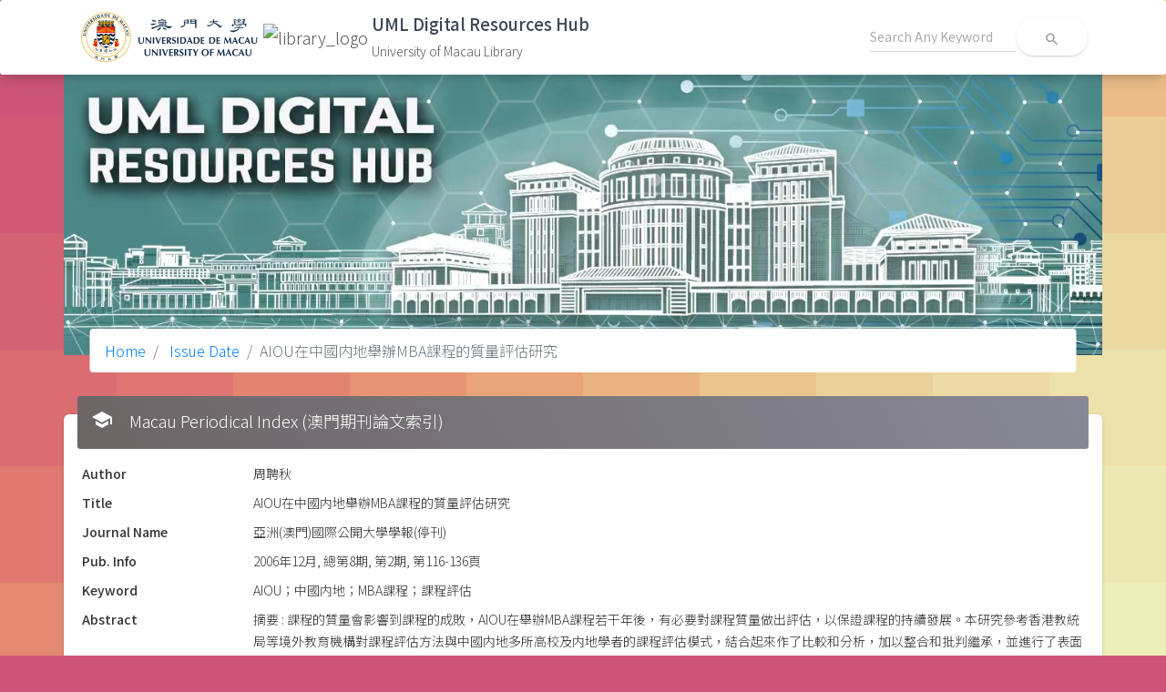

--- FILE ---
content_type: text/html; charset=UTF-8
request_url: http://libdigital.umac.mo/macau-periodical/show/p130-955-40?from=issue_date
body_size: 2824
content:
<!DOCTYPE html>
<html lang="en">

<head>
  <meta charset="utf-8">
  <meta content="width=device-width, initial-scale=1.0, maximum-scale=1.0, user-scalable=0" name="viewport" />
  <meta http-equiv="X-UA-Compatible" content="IE=edge,chrome=1" />
  <meta name="robots" content="noindex">


  <!-- CSRF Token -->
  <meta name="csrf-token" content="LIHAXpEG3zuO9chI5eSexJUaqVfwSH2lz9u0k6T3">
   <title>University of Macau Library | UML Digital Resources Hub</title>

  <!-- Fonts -->
  <!-- <link href="https://fonts.googleapis.com/css?family=Nunito" rel="stylesheet"> -->
  <link rel="preconnect" href="https://fonts.googleapis.com">
  <link rel="preconnect" href="https://fonts.gstatic.com" crossorigin>
  <link rel="stylesheet" type="text/css" href="https://fonts.googleapis.com/css?family=Roboto:300,400,500,700|Roboto+Slab:400,700|Noto+Sans+TC|Material+Icons" />
   <link href="https://fonts.googleapis.com/css2?family=Noto+Sans+SC:wght@100;300;400;500;700;900&family=Noto+Sans+TC:wght@300;400;500;700;900&display=swap" rel="stylesheet">
  <!-- Styles -->
  <link href="http://libdigital.umac.mo/css/normalize.css" rel="stylesheet">
  <link href="http://libdigital.umac.mo/css/material-dashboard.min.css?v=2.1.2" rel="stylesheet">
  <link href="/css/app.css?id=25ee14b7c290a7d950482ec783b53737" rel="stylesheet">

  <!--  icons     -->

            <!-- Google tag (gtag.js) -->
    <script async src="https://www.googletagmanager.com/gtag/js?id=G-81VP5816WT"></script>
    <script>
        window.dataLayer = window.dataLayer || [];
        function gtag(){dataLayer.push(arguments);}
        gtag('js', new Date());

        gtag('config', 'G-81VP5816WT');
    </script>
</head>

<body>

<nav class="navbar sticky-top bg-white">
    <div class="container">
        <div class="d-flex flex-wrap justify-content-start align-items-center w-100">
            <a class="navbar-brand my-1 d-flex justify-content-start" href="https://www.um.edu.mo/">
                <img class="mr-1 um-logo" src="/images/UM-Logo_H-Black.png" alt="um_logo">
            </a>
            <a class="navbar-brand my-1 d-flex justify-content-start" href="https://library.um.edu.mo/">
                <img class="mr-1 um-logo object-fit-contain" src="https://library.um.edu.mo/images/UM/header/library_logo.png" alt="library_logo">
            </a>
            <a class="navbar-brand my-1 d-flex justify-content-start" href="/">
                <div class="app-title">
                    <span class="title">UML Digital Resources Hub</span>
                    <span class="org">University of Macau Library</span>
                </div>
            </a>
            <form class="form-inline ml-auto" action="http://libdigital.umac.mo/search/general">
                <div class="form-group bmd-form-group">
                    <input type="text" class="form-control main-search-input" name="q" placeholder="Search Any Keyword">
                </div>
                <button type="submit" class="btn btn-neutral btn-icon btn-round btn-white">
                    <i class="material-icons">search</i>
                </button>
            </form>
        </div>
    </div>
</nav>

  <main class="">
    <div class="container">
      <div class="row justify-content-center">
        <div class="banner-container">
                    <img class="img-fluid" src="/images/banner.jpg?v=0.2">
          
                    
          <nav aria-label="breadcrumb" role="navigation" class="breadcrumb-panel">
            <ol class="breadcrumb">
              <li class="breadcrumb-item"><a href="http://libdigital.umac.mo/home">Home</a></li>



































                
                    <li class="breadcrumb-item"><a href="http://libdigital.umac.mo"> Issue Date</a></li>
          <li class="breadcrumb-item active" aria-current="page">AIOU在中國内地舉辦MBA課程的質量評估研究</li>
            </ol>
          </nav>
                  </div>

        <div class="card">
    <div class="card-header card-header-grey">
        <i class="material-icons mr-2">school</i>
        <h4 class="card-title">
            Macau Periodical Index (澳門期刊論文索引)
        </h4>
    </div>
    <div class="card-body">

            <dl class="row">

<dt class="col-sm-2">Author</dt>
<dd class="col-sm-10">周聘秋</dd>

<dt class="col-sm-2">Title</dt>
<dd class="col-sm-10">AIOU在中國内地舉辦MBA課程的質量評估研究</dd>

<dt class="col-sm-2">Journal Name</dt>
<dd class="col-sm-10">亞洲(澳門)國際公開大學學報(停刊)</dd>


<dt class="col-sm-2">Pub. Info</dt>
<dd class="col-sm-10">
2006年12月, 總第8期, 第2期, 第116-136頁</dd>



<dt class="col-sm-2">Keyword</dt>
<dd class="col-sm-10">AIOU；中國内地；MBA課程；課程評估</dd>

<dt class="col-sm-2">Abstract</dt>
<dd class="col-sm-10">摘要 : 課程的質量會影響到課程的成敗，AIOU在舉辦MBA課程若干年後，有必要對課程質量做出評估，以保證課程的持續發展。本研究參考香港教統局等境外教育機構對課程評估方法與中國内地多所高校及内地學者的課程評估模式，結合起來作了比較和分析，加以整合和批判繼承，並進行了表面效度與信度的測試，從而構建一個適合AIOU與内地合辦MBA課程的質量評估模式。
本文研究架設了MBA課程的質量與課程内容、使用教材、師資、論文研究與參核有關。運用了定性分析和定量分析的方法，閲讀了大量的相關文獻、深度訪談國内部分合作舉辦MBA課程......</dd>

</dl>

    </div>
</div>
      </div>
    </div>
  </main>

  <!-- <a href="#" id="toTopBtn" class="cd-top text-replace js-cd-top cd-top--is-visible cd-top--fade-out" data-abc="true"></a> -->

  <script src="/js/core/jquery.min.js"></script>
  <script src="/js/core/popper.min.js"></script>
  <script src="/js/core/bootstrap-material-design.min.js"></script>

  <script src="/js/plugins/perfect-scrollbar.jquery.min.js"></script>
  <script src="/js/material-dashboard.min.js?v=2.1.2"></script>

  <script src="/js/app.js?id=7c7653238a4cf0980f9041c64df536bc"></script>
  <script>
      document.addEventListener('contextmenu', event => {
          event.preventDefault();
      });
  </script>
  </body>

</html>


--- FILE ---
content_type: text/css
request_url: http://libdigital.umac.mo/css/app.css?id=25ee14b7c290a7d950482ec783b53737
body_size: 2997
content:
@import url(https://fonts.googleapis.com/css2?family=Noto+Sans+TC:wght@300;400;500;700;900&display=swap);
.material-icons.md-18{font-size:18px!important}.material-icons.md-24{font-size:24px!important}.material-icons.md-28{font-size:28px!important}.material-icons.md-36{font-size:36px!important}.material-icons.md-48{font-size:48px!important}.material-icons{line-height:1.5rem}.material-icons.md-dark{color:rgba(0,0,0,.54)}.material-icons.md-dark.md-inactive{color:rgba(0,0,0,.26)}.material-icons.md-light{color:#fff}.material-icons.md-light.md-inactive{color:hsla(0,0%,100%,.3)}a,body,h1,h2,h3,h4,h5,h6{font-family:Noto Sans TC,Noto Sans SC,Microsoft JhengHei!important}@media (min-width:1400px){.container{max-width:1400px}.img-fluid{height:auto;width:1400px}}@media (min-width:1600px){.container{max-width:1600px}.img-fluid{height:auto;width:1600px}}.header-container{align-items:center;display:flex;flex-wrap:wrap;justify-content:space-between;margin-left:auto;margin-right:auto;padding-left:2rem;padding-right:2rem;width:100%}.image-container{background-attachment:fixed;background-size:cover}.image-container svg{height:100%;width:100%}.image-container img{width:100%}.image-container .centered{left:50%;position:absolute;top:50%;transform:translate(-50%,-50%)}.navbar{margin-bottom:0;padding:.425rem 0}.navbar .navbar-brand{display:flex;height:auto;margin:0;padding:0}.navbar .navbar-brand .um-logo{max-height:60px;max-width:200px}.navbar .navbar-brand .app-title{align-self:center;display:flex;flex-direction:column;font-size:1.15rem}.navbar .navbar-brand .app-title .title{font-size:1em;font-weight:500}.navbar .navbar-brand .app-title .org{font-size:.75em}.banner-container{padding-bottom:35px;position:relative;width:100%}.banner-container .breadcrumb-panel{bottom:0;left:50%;position:absolute;transform:translate(-50%);width:95%}.banner-container .breadcrumb-panel .breadcrumb{background-color:#fff}body{background-attachment:fixed;background-color:#c57;background-image:url("data:image/svg+xml;charset=utf-8,%3Csvg xmlns='http://www.w3.org/2000/svg' viewBox='0 0 100 60'%3E%3Cpath fill='%23c57' d='M0 0h11v11H0z'/%3E%3Cpath fill='%23ce5776' d='M10 0h11v11H10z'/%3E%3Cpath fill='%23d05a76' d='M0 10h11v11H0z'/%3E%3Cpath fill='%23d15c75' d='M20 0h11v11H20z'/%3E%3Cpath fill='%23d35f74' d='M10 10h11v11H10z'/%3E%3Cpath fill='%23d46174' d='M0 20h11v11H0z'/%3E%3Cpath fill='%23d66473' d='M30 0h11v11H30z'/%3E%3Cpath fill='%23d76673' d='M20 10h11v11H20z'/%3E%3Cpath fill='%23d96972' d='M10 20h11v11H10z'/%3E%3Cpath fill='%23da6c72' d='M0 30h11v11H0z'/%3E%3Cpath fill='%23db6e71' d='M40 0h11v11H40z'/%3E%3Cpath fill='%23dc7171' d='M30 10h11v11H30z'/%3E%3Cpath fill='%23dd7471' d='M20 20h11v11H20z'/%3E%3Cpath fill='%23de7671' d='M10 30h11v11H10z'/%3E%3Cpath fill='%23df7971' d='M0 40h11v11H0z'/%3E%3Cpath fill='%23e07c71' d='M50 0h11v11H50z'/%3E%3Cpath fill='%23e17e71' d='M40 10h11v11H40z'/%3E%3Cpath fill='%23e28171' d='M30 20h11v11H30z'/%3E%3Cpath fill='%23e38471' d='M20 30h11v11H20z'/%3E%3Cpath fill='%23e38771' d='M10 40h11v11H10z'/%3E%3Cpath fill='%23e48972' d='M0 50h11v11H0z'/%3E%3Cpath fill='%23e58c72' d='M60 0h11v11H60z'/%3E%3Cpath fill='%23e58f73' d='M50 10h11v11H50z'/%3E%3Cpath fill='%23e69173' d='M40 20h11v11H40z'/%3E%3Cpath fill='%23e69474' d='M30 30h11v11H30z'/%3E%3Cpath fill='%23e79775' d='M20 40h11v11H20z'/%3E%3Cpath fill='%23e79a75' d='M10 50h11v11H10z'/%3E%3Cpath fill='%23e89c76' d='M70 0h11v11H70z'/%3E%3Cpath fill='%23e89f77' d='M60 10h11v11H60z'/%3E%3Cpath fill='%23e8a278' d='M50 20h11v11H50z'/%3E%3Cpath fill='%23e9a47a' d='M40 30h11v11H40z'/%3E%3Cpath fill='%23e9a77b' d='M30 40h11v11H30z'/%3E%3Cpath fill='%23e9aa7c' d='M20 50h11v11H20z'/%3E%3Cpath fill='%23e9ac7e' d='M80 0h11v11H80z'/%3E%3Cpath fill='%23eaaf7f' d='M70 10h11v11H70z'/%3E%3Cpath fill='%23eab281' d='M60 20h11v11H60z'/%3E%3Cpath fill='%23eab482' d='M50 30h11v11H50z'/%3E%3Cpath fill='%23eab784' d='M40 40h11v11H40z'/%3E%3Cpath fill='%23eaba86' d='M30 50h11v11H30z'/%3E%3Cpath fill='%23ebbc88' d='M90 0h11v11H90z'/%3E%3Cpath fill='%23ebbf8a' d='M80 10h11v11H80z'/%3E%3Cpath fill='%23ebc18c' d='M70 20h11v11H70z'/%3E%3Cpath fill='%23ebc48e' d='M60 30h11v11H60z'/%3E%3Cpath fill='%23ebc790' d='M50 40h11v11H50z'/%3E%3Cpath fill='%23ebc992' d='M40 50h11v11H40z'/%3E%3Cpath fill='%23ebcc94' d='M90 10h11v11H90z'/%3E%3Cpath fill='%23ebce97' d='M80 20h11v11H80z'/%3E%3Cpath fill='%23ebd199' d='M70 30h11v11H70z'/%3E%3Cpath fill='%23ecd39c' d='M60 40h11v11H60z'/%3E%3Cpath fill='%23ecd69e' d='M50 50h11v11H50z'/%3E%3Cpath fill='%23ecd8a1' d='M90 20h11v11H90z'/%3E%3Cpath fill='%23ecdba4' d='M80 30h11v11H80z'/%3E%3Cpath fill='%23ecdda6' d='M70 40h11v11H70z'/%3E%3Cpath fill='%23ece0a9' d='M60 50h11v11H60z'/%3E%3Cpath fill='%23ede2ac' d='M90 30h11v11H90z'/%3E%3Cpath fill='%23ede4af' d='M80 40h11v11H80z'/%3E%3Cpath fill='%23ede7b2' d='M70 50h11v11H70z'/%3E%3Cpath fill='%23ede9b5' d='M90 40h11v11H90z'/%3E%3Cpath fill='%23eeecb8' d='M80 50h11v11H80z'/%3E%3Cpath fill='%23EEB' d='M90 50h11v11H90z'/%3E%3C/svg%3E");background-size:cover}.main-search-input{max-width:400px!important}a{color:#007bff}.text-primary{color:#2196f3!important}.card-link a{color:#495057!important}.card-link a:hover{background-color:#f7f7f9}.collection-wrapper{align-items:center;display:flex;flex-direction:column}.collection-wrapper .collection-img{border-radius:15px;max-width:120px}.collection-wrapper .collection-title{color:#333;font-size:1.05rem;margin-top:.5rem;text-align:center}.search-result strong{color:#ea4335;font-weight:600}.search-result{--lh:1.4rem;line-height:var(--lh)}.search-result .truncate-overflow{--max-lines:4;max-height:calc(var(--lh)*var(--max-lines));overflow:hidden;padding-right:1rem;position:relative}.search-result .truncate-overflow:before{content:"...";inset-block-end:0;inset-inline-end:0;position:absolute}.search-result .truncate-overflow:after{background:#fff;content:"";height:1rem;inset-inline-end:0;position:absolute;width:1rem}.card .card-header-grey .card-icon,.card .card-header-grey .card-text,.card .card-header-grey:not(.card-header-icon):not(.card-header-text),.card.bg-grey,.card.card-rotate.bg-grey .back,.card.card-rotate.bg-grey .front{background:linear-gradient(60deg,#6b6565,#888896)}.bg-grey{background-color:#999}.card .card-header-blue .card-icon,.card .card-header-blue .card-text,.card .card-header-blue:not(.card-header-icon):not(.card-header-text),.card.bg-blue,.card.card-rotate.bg-blue .back,.card.card-rotate.bg-blue .front{background:linear-gradient(60deg,#001e64,#494990)}.bg-blue{background-color:#151d30}.pagination .page-link{color:#999;font-size:1.05rem;padding:.75rem 1.05rem}.pagination .active .page-link{background-color:#999;border-color:#999}.list-group-item.active,.list-group-item:hover{background-color:#f8f9fa;color:#495057;text-decoration:none}.list-group-item{background-color:#fff;display:block;margin-bottom:-1px;padding:.75rem 1.25rem;position:relative}.long-text{width:500px}.long-text p.collapse[aria-expanded=false]{display:block;height:40px!important;overflow:hidden}.long-text p.collapsing[aria-expanded=false]{height:40px!important}.long-text a.collapsed:after{content:"+ Show More"}.long-text a:not(.collapsed):after{content:"- Show Less"}.btn-letter{width:45px}.btn-label,.btn-letter{padding:5px 10px}.letter-select .active{background-color:#f8f9fa;color:rgba(0,0,0,.85);font-weight:500}.letter-select [data-toggle=collapse] .down{display:none}.letter-select [data-toggle=collapse] .up{display:inline-block}.letter-select [data-toggle=collapse]:hover{cursor:pointer}.letter-select [data-toggle=collapse].collapsed .down{display:inline-block}.letter-select [data-toggle=collapse].collapsed .up{display:none}.letter-select .collapse-wrapper{max-height:150px;overflow-y:auto}.letter-select .year{font-size:.85rem}.bd-sidenav li a,.letter-select .year{color:rgba(0,0,0,.65);padding:.35rem 1.35rem}.bd-sidenav li a{display:block;font-size:1.05rem}.bd-sidenav li a.active{background-color:transparent;color:rgba(0,0,0,.85);font-weight:500}.bd-sidenav li a:hover{background-color:#f8f9fa;color:#495057;text-decoration:none}table .journal-name{width:240px}table .journal-name2{width:150px}table .title{width:55%}table .author{width:200px}table .newspaper{width:150px}table .date{width:130px}table .calligrapher{width:100px}table .year{width:80px}table .subject,table .year-calligraphy{width:100px}table .title-overflow{overflow:hidden;text-overflow:ellipsis;white-space:nowrap}table .holdings{word-break:break-word}.highlight{background-color:#ff8}.alert{background-color:#e6e6e6}h5{font-size:1rem}h4,h5{margin-bottom:0}.card-header .material-icons{bottom:20px;position:absolute}.card-title{margin-left:2.65rem}.bordered{border:1px solid #e5e5e5;flex:0 0 200px}.bordered>.list-group-item{color:#495057;font-size:.95rem}.btn{text-transform:none}.bd-sidenav li a{font-size:.95rem}.tab-btn{background-color:transparent;border:1px solid #f44336;color:#f44336;cursor:pointer}.tab-btn.active,.tab-btn:hover{background-color:#f44336;border-color:#f44336;color:#fff}.book{height:160px;position:relative;text-align:center;width:120px}.book img{min-height:160px;-o-object-fit:cover;object-fit:cover;width:120px}.book div{color:#960;font-size:.8rem;left:50%;overflow:hidden;position:absolute;text-align:center;text-overflow:ellipsis;top:10px;transform:translate(-50%);white-space:normal;width:80%}.title_box{height:150px;overflow:hidden;width:120px}

/*# sourceMappingURL=app.css.map*/

--- FILE ---
content_type: application/javascript; charset=utf-8
request_url: http://libdigital.umac.mo/js/core/popper.min.js
body_size: 9669
content:
/*
 Copyright (C) Federico Zivolo 2017
 Distributed under the MIT License (license terms are at http://opensource.org/licenses/MIT).
 */
(function(e, t) {
    'object' == typeof exports && 'undefined' != typeof module ? module.exports = t() : 'function' == typeof define && define.amd ? define(t) : e.Popper = t()
})(this, function() {
    'use strict';

    function e(e) {
        return e && '[object Function]' === {}.toString.call(e)
    }

    function t(e, t) {
        if (1 !== e.nodeType) return [];
        var o = window.getComputedStyle(e, null);
        return t ? o[t] : o
    }

    function o(e) {
        return 'HTML' === e.nodeName ? e : e.parentNode || e.host
    }

    function n(e) {
        if (!e || -1 !== ['HTML', 'BODY', '#document'].indexOf(e.nodeName)) return window.document.body;
        var i = t(e),
            r = i.overflow,
            p = i.overflowX,
            s = i.overflowY;
        return /(auto|scroll)/.test(r + s + p) ? e : n(o(e))
    }

    function r(e) {
        var o = e && e.offsetParent,
            i = o && o.nodeName;
        return i && 'BODY' !== i && 'HTML' !== i ? -1 !== ['TD', 'TABLE'].indexOf(o.nodeName) && 'static' === t(o, 'position') ? r(o) : o : window.document.documentElement
    }

    function p(e) {
        var t = e.nodeName;
        return 'BODY' !== t && ('HTML' === t || r(e.firstElementChild) === e)
    }

    function s(e) {
        return null === e.parentNode ? e : s(e.parentNode)
    }

    function d(e, t) {
        if (!e || !e.nodeType || !t || !t.nodeType) return window.document.documentElement;
        var o = e.compareDocumentPosition(t) & Node.DOCUMENT_POSITION_FOLLOWING,
            i = o ? e : t,
            n = o ? t : e,
            a = document.createRange();
        a.setStart(i, 0), a.setEnd(n, 0);
        var f = a.commonAncestorContainer;
        if (e !== f && t !== f || i.contains(n)) return p(f) ? f : r(f);
        var l = s(e);
        return l.host ? d(l.host, t) : d(e, s(t).host)
    }

    function a(e) {
        var t = 1 < arguments.length && void 0 !== arguments[1] ? arguments[1] : 'top',
            o = 'top' === t ? 'scrollTop' : 'scrollLeft',
            i = e.nodeName;
        if ('BODY' === i || 'HTML' === i) {
            var n = window.document.documentElement,
                r = window.document.scrollingElement || n;
            return r[o]
        }
        return e[o]
    }

    function f(e, t) {
        var o = 2 < arguments.length && void 0 !== arguments[2] && arguments[2],
            i = a(t, 'top'),
            n = a(t, 'left'),
            r = o ? -1 : 1;
        return e.top += i * r, e.bottom += i * r, e.left += n * r, e.right += n * r, e
    }

    function l(e, t) {
        var o = 'x' === t ? 'Left' : 'Top',
            i = 'Left' == o ? 'Right' : 'Bottom';
        return +e['border' + o + 'Width'].split('px')[0] + +e['border' + i + 'Width'].split('px')[0]
    }

    function m(e, t, o, i) {
        return _(t['offset' + e], o['client' + e], o['offset' + e], ie() ? o['offset' + e] + i['margin' + ('Height' === e ? 'Top' : 'Left')] + i['margin' + ('Height' === e ? 'Bottom' : 'Right')] : 0)
    }

    function h() {
        var e = window.document.body,
            t = window.document.documentElement,
            o = ie() && window.getComputedStyle(t);
        return {
            height: m('Height', e, t, o),
            width: m('Width', e, t, o)
        }
    }

    function c(e) {
        return se({}, e, {
            right: e.left + e.width,
            bottom: e.top + e.height
        })
    }

    function g(e) {
        var o = {};
        if (ie()) try {
            o = e.getBoundingClientRect();
            var i = a(e, 'top'),
                n = a(e, 'left');
            o.top += i, o.left += n, o.bottom += i, o.right += n
        } catch (e) {} else o = e.getBoundingClientRect();
        var r = {
                left: o.left,
                top: o.top,
                width: o.right - o.left,
                height: o.bottom - o.top
            },
            p = 'HTML' === e.nodeName ? h() : {},
            s = p.width || e.clientWidth || r.right - r.left,
            d = p.height || e.clientHeight || r.bottom - r.top,
            f = e.offsetWidth - s,
            m = e.offsetHeight - d;
        if (f || m) {
            var g = t(e);
            f -= l(g, 'x'), m -= l(g, 'y'), r.width -= f, r.height -= m
        }
        return c(r)
    }

    function u(e, o) {
        var i = ie(),
            r = 'HTML' === o.nodeName,
            p = g(e),
            s = g(o),
            d = n(e),
            a = t(o),
            l = +a.borderTopWidth.split('px')[0],
            m = +a.borderLeftWidth.split('px')[0],
            h = c({
                top: p.top - s.top - l,
                left: p.left - s.left - m,
                width: p.width,
                height: p.height
            });
        if (h.marginTop = 0, h.marginLeft = 0, !i && r) {
            var u = +a.marginTop.split('px')[0],
                b = +a.marginLeft.split('px')[0];
            h.top -= l - u, h.bottom -= l - u, h.left -= m - b, h.right -= m - b, h.marginTop = u, h.marginLeft = b
        }
        return (i ? o.contains(d) : o === d && 'BODY' !== d.nodeName) && (h = f(h, o)), h
    }

    function b(e) {
        var t = window.document.documentElement,
            o = u(e, t),
            i = _(t.clientWidth, window.innerWidth || 0),
            n = _(t.clientHeight, window.innerHeight || 0),
            r = a(t),
            p = a(t, 'left'),
            s = {
                top: r - o.top + o.marginTop,
                left: p - o.left + o.marginLeft,
                width: i,
                height: n
            };
        return c(s)
    }

    function y(e) {
        var i = e.nodeName;
        return 'BODY' === i || 'HTML' === i ? !1 : 'fixed' === t(e, 'position') || y(o(e))
    }

    function w(e, t, i, r) {
        var p = {
                top: 0,
                left: 0
            },
            s = d(e, t);
        if ('viewport' === r) p = b(s);
        else {
            var a;
            'scrollParent' === r ? (a = n(o(e)), 'BODY' === a.nodeName && (a = window.document.documentElement)) : 'window' === r ? a = window.document.documentElement : a = r;
            var f = u(a, s);
            if ('HTML' === a.nodeName && !y(s)) {
                var l = h(),
                    m = l.height,
                    c = l.width;
                p.top += f.top - f.marginTop, p.bottom = m + f.top, p.left += f.left - f.marginLeft, p.right = c + f.left
            } else p = f
        }
        return p.left += i, p.top += i, p.right -= i, p.bottom -= i, p
    }

    function v(e) {
        var t = e.width,
            o = e.height;
        return t * o
    }

    function E(e, t, o, i, n) {
        var r = 5 < arguments.length && void 0 !== arguments[5] ? arguments[5] : 0;
        if (-1 === e.indexOf('auto')) return e;
        var p = w(o, i, r, n),
            s = {
                top: {
                    width: p.width,
                    height: t.top - p.top
                },
                right: {
                    width: p.right - t.right,
                    height: p.height
                },
                bottom: {
                    width: p.width,
                    height: p.bottom - t.bottom
                },
                left: {
                    width: t.left - p.left,
                    height: p.height
                }
            },
            d = Object.keys(s).map(function(e) {
                return se({
                    key: e
                }, s[e], {
                    area: v(s[e])
                })
            }).sort(function(e, t) {
                return t.area - e.area
            }),
            a = d.filter(function(e) {
                var t = e.width,
                    i = e.height;
                return t >= o.clientWidth && i >= o.clientHeight
            }),
            f = 0 < a.length ? a[0].key : d[0].key,
            l = e.split('-')[1];
        return f + (l ? '-' + l : '')
    }

    function x(e, t, o) {
        var i = d(t, o);
        return u(o, i)
    }

    function O(e) {
        var t = window.getComputedStyle(e),
            o = parseFloat(t.marginTop) + parseFloat(t.marginBottom),
            i = parseFloat(t.marginLeft) + parseFloat(t.marginRight),
            n = {
                width: e.offsetWidth + i,
                height: e.offsetHeight + o
            };
        return n
    }

    function L(e) {
        var t = {
            left: 'right',
            right: 'left',
            bottom: 'top',
            top: 'bottom'
        };
        return e.replace(/left|right|bottom|top/g, function(e) {
            return t[e]
        })
    }

    function S(e, t, o) {
        o = o.split('-')[0];
        var i = O(e),
            n = {
                width: i.width,
                height: i.height
            },
            r = -1 !== ['right', 'left'].indexOf(o),
            p = r ? 'top' : 'left',
            s = r ? 'left' : 'top',
            d = r ? 'height' : 'width',
            a = r ? 'width' : 'height';
        return n[p] = t[p] + t[d] / 2 - i[d] / 2, n[s] = o === s ? t[s] - i[a] : t[L(s)], n
    }

    function T(e, t) {
        return Array.prototype.find ? e.find(t) : e.filter(t)[0]
    }

    function C(e, t, o) {
        if (Array.prototype.findIndex) return e.findIndex(function(e) {
            return e[t] === o
        });
        var i = T(e, function(e) {
            return e[t] === o
        });
        return e.indexOf(i)
    }

    function N(t, o, i) {
        var n = void 0 === i ? t : t.slice(0, C(t, 'name', i));
        return n.forEach(function(t) {
            t.function && console.warn('`modifier.function` is deprecated, use `modifier.fn`!');
            var i = t.function || t.fn;
            t.enabled && e(i) && (o.offsets.popper = c(o.offsets.popper), o.offsets.reference = c(o.offsets.reference), o = i(o, t))
        }), o
    }

    function k() {
        if (!this.state.isDestroyed) {
            var e = {
                instance: this,
                styles: {},
                attributes: {},
                flipped: !1,
                offsets: {}
            };
            e.offsets.reference = x(this.state, this.popper, this.reference), e.placement = E(this.options.placement, e.offsets.reference, this.popper, this.reference, this.options.modifiers.flip.boundariesElement, this.options.modifiers.flip.padding), e.originalPlacement = e.placement, e.offsets.popper = S(this.popper, e.offsets.reference, e.placement), e.offsets.popper.position = 'absolute', e = N(this.modifiers, e), this.state.isCreated ? this.options.onUpdate(e) : (this.state.isCreated = !0, this.options.onCreate(e))
        }
    }

    function W(e, t) {
        return e.some(function(e) {
            var o = e.name,
                i = e.enabled;
            return i && o === t
        })
    }

    function B(e) {
        for (var t = [!1, 'ms', 'Webkit', 'Moz', 'O'], o = e.charAt(0).toUpperCase() + e.slice(1), n = 0; n < t.length - 1; n++) {
            var i = t[n],
                r = i ? '' + i + o : e;
            if ('undefined' != typeof window.document.body.style[r]) return r
        }
        return null
    }

    function D() {
        return this.state.isDestroyed = !0, W(this.modifiers, 'applyStyle') && (this.popper.removeAttribute('x-placement'), this.popper.style.left = '', this.popper.style.position = '', this.popper.style.top = '', this.popper.style[B('transform')] = ''), this.disableEventListeners(), this.options.removeOnDestroy && this.popper.parentNode.removeChild(this.popper), this
    }

    function H(e, t, o, i) {
        var r = 'BODY' === e.nodeName,
            p = r ? window : e;
        p.addEventListener(t, o, {
            passive: !0
        }), r || H(n(p.parentNode), t, o, i), i.push(p)
    }

    function P(e, t, o, i) {
        o.updateBound = i, window.addEventListener('resize', o.updateBound, {
            passive: !0
        });
        var r = n(e);
        return H(r, 'scroll', o.updateBound, o.scrollParents), o.scrollElement = r, o.eventsEnabled = !0, o
    }

    function A() {
        this.state.eventsEnabled || (this.state = P(this.reference, this.options, this.state, this.scheduleUpdate))
    }

    function M(e, t) {
        return window.removeEventListener('resize', t.updateBound), t.scrollParents.forEach(function(e) {
            e.removeEventListener('scroll', t.updateBound)
        }), t.updateBound = null, t.scrollParents = [], t.scrollElement = null, t.eventsEnabled = !1, t
    }

    function I() {
        this.state.eventsEnabled && (window.cancelAnimationFrame(this.scheduleUpdate), this.state = M(this.reference, this.state))
    }

    function R(e) {
        return '' !== e && !isNaN(parseFloat(e)) && isFinite(e)
    }

    function U(e, t) {
        Object.keys(t).forEach(function(o) {
            var i = ''; - 1 !== ['width', 'height', 'top', 'right', 'bottom', 'left'].indexOf(o) && R(t[o]) && (i = 'px'), e.style[o] = t[o] + i
        })
    }

    function Y(e, t) {
        Object.keys(t).forEach(function(o) {
            var i = t[o];
            !1 === i ? e.removeAttribute(o) : e.setAttribute(o, t[o])
        })
    }

    function F(e, t, o) {
        var i = T(e, function(e) {
                var o = e.name;
                return o === t
            }),
            n = !!i && e.some(function(e) {
                return e.name === o && e.enabled && e.order < i.order
            });
        if (!n) {
            var r = '`' + t + '`';
            console.warn('`' + o + '`' + ' modifier is required by ' + r + ' modifier in order to work, be sure to include it before ' + r + '!')
        }
        return n
    }

    function j(e) {
        return 'end' === e ? 'start' : 'start' === e ? 'end' : e
    }

    function K(e) {
        var t = 1 < arguments.length && void 0 !== arguments[1] && arguments[1],
            o = ae.indexOf(e),
            i = ae.slice(o + 1).concat(ae.slice(0, o));
        return t ? i.reverse() : i
    }

    function q(e, t, o, i) {
        var n = e.match(/((?:\-|\+)?\d*\.?\d*)(.*)/),
            r = +n[1],
            p = n[2];
        if (!r) return e;
        if (0 === p.indexOf('%')) {
            var s;
            switch (p) {
                case '%p':
                    s = o;
                    break;
                case '%':
                case '%r':
                default:
                    s = i;
            }
            var d = c(s);
            return d[t] / 100 * r
        }
        if ('vh' === p || 'vw' === p) {
            var a;
            return a = 'vh' === p ? _(document.documentElement.clientHeight, window.innerHeight || 0) : _(document.documentElement.clientWidth, window.innerWidth || 0), a / 100 * r
        }
        return r
    }

    function G(e, t, o, i) {
        var n = [0, 0],
            r = -1 !== ['right', 'left'].indexOf(i),
            p = e.split(/(\+|\-)/).map(function(e) {
                return e.trim()
            }),
            s = p.indexOf(T(p, function(e) {
                return -1 !== e.search(/,|\s/)
            }));
        p[s] && -1 === p[s].indexOf(',') && console.warn('Offsets separated by white space(s) are deprecated, use a comma (,) instead.');
        var d = /\s*,\s*|\s+/,
            a = -1 === s ? [p] : [p.slice(0, s).concat([p[s].split(d)[0]]), [p[s].split(d)[1]].concat(p.slice(s + 1))];
        return a = a.map(function(e, i) {
            var n = (1 === i ? !r : r) ? 'height' : 'width',
                p = !1;
            return e.reduce(function(e, t) {
                return '' === e[e.length - 1] && -1 !== ['+', '-'].indexOf(t) ? (e[e.length - 1] = t, p = !0, e) : p ? (e[e.length - 1] += t, p = !1, e) : e.concat(t)
            }, []).map(function(e) {
                return q(e, n, t, o)
            })
        }), a.forEach(function(e, t) {
            e.forEach(function(o, i) {
                R(o) && (n[t] += o * ('-' === e[i - 1] ? -1 : 1))
            })
        }), n
    }
    for (var z = Math.min, V = Math.floor, _ = Math.max, X = ['native code', '[object MutationObserverConstructor]'], Q = function(e) {
            return X.some(function(t) {
                return -1 < (e || '').toString().indexOf(t)
            })
        }, J = 'undefined' != typeof window, Z = ['Edge', 'Trident', 'Firefox'], $ = 0, ee = 0; ee < Z.length; ee += 1)
        if (J && 0 <= navigator.userAgent.indexOf(Z[ee])) {
            $ = 1;
            break
        }
    var i, te = J && Q(window.MutationObserver),
        oe = te ? function(e) {
            var t = !1,
                o = 0,
                i = document.createElement('span'),
                n = new MutationObserver(function() {
                    e(), t = !1
                });
            return n.observe(i, {
                    attributes: !0
                }),
                function() {
                    t || (t = !0, i.setAttribute('x-index', o), ++o)
                }
        } : function(e) {
            var t = !1;
            return function() {
                t || (t = !0, setTimeout(function() {
                    t = !1, e()
                }, $))
            }
        },
        ie = function() {
            return void 0 == i && (i = -1 !== navigator.appVersion.indexOf('MSIE 10')), i
        },
        ne = function(e, t) {
            if (!(e instanceof t)) throw new TypeError('Cannot call a class as a function')
        },
        re = function() {
            function e(e, t) {
                for (var o, n = 0; n < t.length; n++) o = t[n], o.enumerable = o.enumerable || !1, o.configurable = !0, 'value' in o && (o.writable = !0), Object.defineProperty(e, o.key, o)
            }
            return function(t, o, i) {
                return o && e(t.prototype, o), i && e(t, i), t
            }
        }(),
        pe = function(e, t, o) {
            return t in e ? Object.defineProperty(e, t, {
                value: o,
                enumerable: !0,
                configurable: !0,
                writable: !0
            }) : e[t] = o, e
        },
        se = Object.assign || function(e) {
            for (var t, o = 1; o < arguments.length; o++)
                for (var i in t = arguments[o], t) Object.prototype.hasOwnProperty.call(t, i) && (e[i] = t[i]);
            return e
        },
        de = ['auto-start', 'auto', 'auto-end', 'top-start', 'top', 'top-end', 'right-start', 'right', 'right-end', 'bottom-end', 'bottom', 'bottom-start', 'left-end', 'left', 'left-start'],
        ae = de.slice(3),
        fe = {
            FLIP: 'flip',
            CLOCKWISE: 'clockwise',
            COUNTERCLOCKWISE: 'counterclockwise'
        },
        le = function() {
            function t(o, i) {
                var n = this,
                    r = 2 < arguments.length && void 0 !== arguments[2] ? arguments[2] : {};
                ne(this, t), this.scheduleUpdate = function() {
                    return requestAnimationFrame(n.update)
                }, this.update = oe(this.update.bind(this)), this.options = se({}, t.Defaults, r), this.state = {
                    isDestroyed: !1,
                    isCreated: !1,
                    scrollParents: []
                }, this.reference = o.jquery ? o[0] : o, this.popper = i.jquery ? i[0] : i, this.options.modifiers = {}, Object.keys(se({}, t.Defaults.modifiers, r.modifiers)).forEach(function(e) {
                    n.options.modifiers[e] = se({}, t.Defaults.modifiers[e] || {}, r.modifiers ? r.modifiers[e] : {})
                }), this.modifiers = Object.keys(this.options.modifiers).map(function(e) {
                    return se({
                        name: e
                    }, n.options.modifiers[e])
                }).sort(function(e, t) {
                    return e.order - t.order
                }), this.modifiers.forEach(function(t) {
                    t.enabled && e(t.onLoad) && t.onLoad(n.reference, n.popper, n.options, t, n.state)
                }), this.update();
                var p = this.options.eventsEnabled;
                p && this.enableEventListeners(), this.state.eventsEnabled = p
            }
            return re(t, [{
                key: 'update',
                value: function() {
                    return k.call(this)
                }
            }, {
                key: 'destroy',
                value: function() {
                    return D.call(this)
                }
            }, {
                key: 'enableEventListeners',
                value: function() {
                    return A.call(this)
                }
            }, {
                key: 'disableEventListeners',
                value: function() {
                    return I.call(this)
                }
            }]), t
        }();
    return le.Utils = ('undefined' == typeof window ? global : window).PopperUtils, le.placements = de, le.Defaults = {
        placement: 'bottom',
        eventsEnabled: !0,
        removeOnDestroy: !1,
        onCreate: function() {},
        onUpdate: function() {},
        modifiers: {
            shift: {
                order: 100,
                enabled: !0,
                fn: function(e) {
                    var t = e.placement,
                        o = t.split('-')[0],
                        i = t.split('-')[1];
                    if (i) {
                        var n = e.offsets,
                            r = n.reference,
                            p = n.popper,
                            s = -1 !== ['bottom', 'top'].indexOf(o),
                            d = s ? 'left' : 'top',
                            a = s ? 'width' : 'height',
                            f = {
                                start: pe({}, d, r[d]),
                                end: pe({}, d, r[d] + r[a] - p[a])
                            };
                        e.offsets.popper = se({}, p, f[i])
                    }
                    return e
                }
            },
            offset: {
                order: 200,
                enabled: !0,
                fn: function(e, t) {
                    var o, i = t.offset,
                        n = e.placement,
                        r = e.offsets,
                        p = r.popper,
                        s = r.reference,
                        d = n.split('-')[0];
                    return o = R(+i) ? [+i, 0] : G(i, p, s, d), 'left' === d ? (p.top += o[0], p.left -= o[1]) : 'right' === d ? (p.top += o[0], p.left += o[1]) : 'top' === d ? (p.left += o[0], p.top -= o[1]) : 'bottom' === d && (p.left += o[0], p.top += o[1]), e.popper = p, e
                },
                offset: 0
            },
            preventOverflow: {
                order: 300,
                enabled: !0,
                fn: function(e, t) {
                    var o = t.boundariesElement || r(e.instance.popper);
                    e.instance.reference === o && (o = r(o));
                    var i = w(e.instance.popper, e.instance.reference, t.padding, o);
                    t.boundaries = i;
                    var n = t.priority,
                        p = e.offsets.popper,
                        s = {
                            primary: function(e) {
                                var o = p[e];
                                return p[e] < i[e] && !t.escapeWithReference && (o = _(p[e], i[e])), pe({}, e, o)
                            },
                            secondary: function(e) {
                                var o = 'right' === e ? 'left' : 'top',
                                    n = p[o];
                                return p[e] > i[e] && !t.escapeWithReference && (n = z(p[o], i[e] - ('right' === e ? p.width : p.height))), pe({}, o, n)
                            }
                        };
                    return n.forEach(function(e) {
                        var t = -1 === ['left', 'top'].indexOf(e) ? 'secondary' : 'primary';
                        p = se({}, p, s[t](e))
                    }), e.offsets.popper = p, e
                },
                priority: ['left', 'right', 'top', 'bottom'],
                padding: 5,
                boundariesElement: 'scrollParent'
            },
            keepTogether: {
                order: 400,
                enabled: !0,
                fn: function(e) {
                    var t = e.offsets,
                        o = t.popper,
                        i = t.reference,
                        n = e.placement.split('-')[0],
                        r = V,
                        p = -1 !== ['top', 'bottom'].indexOf(n),
                        s = p ? 'right' : 'bottom',
                        d = p ? 'left' : 'top',
                        a = p ? 'width' : 'height';
                    return o[s] < r(i[d]) && (e.offsets.popper[d] = r(i[d]) - o[a]), o[d] > r(i[s]) && (e.offsets.popper[d] = r(i[s])), e
                }
            },
            arrow: {
                order: 500,
                enabled: !0,
                fn: function(e, t) {
                    if (!F(e.instance.modifiers, 'arrow', 'keepTogether')) return e;
                    var o = t.element;
                    if ('string' == typeof o) {
                        if (o = e.instance.popper.querySelector(o), !o) return e;
                    } else if (!e.instance.popper.contains(o)) return console.warn('WARNING: `arrow.element` must be child of its popper element!'), e;
                    var i = e.placement.split('-')[0],
                        n = e.offsets,
                        r = n.popper,
                        p = n.reference,
                        s = -1 !== ['left', 'right'].indexOf(i),
                        d = s ? 'height' : 'width',
                        a = s ? 'top' : 'left',
                        f = s ? 'left' : 'top',
                        l = s ? 'bottom' : 'right',
                        m = O(o)[d];
                    p[l] - m < r[a] && (e.offsets.popper[a] -= r[a] - (p[l] - m)), p[a] + m > r[l] && (e.offsets.popper[a] += p[a] + m - r[l]);
                    var h = p[a] + p[d] / 2 - m / 2,
                        g = h - c(e.offsets.popper)[a];
                    return g = _(z(r[d] - m, g), 0), e.arrowElement = o, e.offsets.arrow = {}, e.offsets.arrow[a] = Math.round(g), e.offsets.arrow[f] = '', e
                },
                element: '[x-arrow]'
            },
            flip: {
                order: 600,
                enabled: !0,
                fn: function(e, t) {
                    if (W(e.instance.modifiers, 'inner')) return e;
                    if (e.flipped && e.placement === e.originalPlacement) return e;
                    var o = w(e.instance.popper, e.instance.reference, t.padding, t.boundariesElement),
                        i = e.placement.split('-')[0],
                        n = L(i),
                        r = e.placement.split('-')[1] || '',
                        p = [];
                    switch (t.behavior) {
                        case fe.FLIP:
                            p = [i, n];
                            break;
                        case fe.CLOCKWISE:
                            p = K(i);
                            break;
                        case fe.COUNTERCLOCKWISE:
                            p = K(i, !0);
                            break;
                        default:
                            p = t.behavior;
                    }
                    return p.forEach(function(s, d) {
                        if (i !== s || p.length === d + 1) return e;
                        i = e.placement.split('-')[0], n = L(i);
                        var a = e.offsets.popper,
                            f = e.offsets.reference,
                            l = V,
                            m = 'left' === i && l(a.right) > l(f.left) || 'right' === i && l(a.left) < l(f.right) || 'top' === i && l(a.bottom) > l(f.top) || 'bottom' === i && l(a.top) < l(f.bottom),
                            h = l(a.left) < l(o.left),
                            c = l(a.right) > l(o.right),
                            g = l(a.top) < l(o.top),
                            u = l(a.bottom) > l(o.bottom),
                            b = 'left' === i && h || 'right' === i && c || 'top' === i && g || 'bottom' === i && u,
                            y = -1 !== ['top', 'bottom'].indexOf(i),
                            w = !!t.flipVariations && (y && 'start' === r && h || y && 'end' === r && c || !y && 'start' === r && g || !y && 'end' === r && u);
                        (m || b || w) && (e.flipped = !0, (m || b) && (i = p[d + 1]), w && (r = j(r)), e.placement = i + (r ? '-' + r : ''), e.offsets.popper = se({}, e.offsets.popper, S(e.instance.popper, e.offsets.reference, e.placement)), e = N(e.instance.modifiers, e, 'flip'))
                    }), e
                },
                behavior: 'flip',
                padding: 5,
                boundariesElement: 'viewport'
            },
            inner: {
                order: 700,
                enabled: !1,
                fn: function(e) {
                    var t = e.placement,
                        o = t.split('-')[0],
                        i = e.offsets,
                        n = i.popper,
                        r = i.reference,
                        p = -1 !== ['left', 'right'].indexOf(o),
                        s = -1 === ['top', 'left'].indexOf(o);
                    return n[p ? 'left' : 'top'] = r[t] - (s ? n[p ? 'width' : 'height'] : 0), e.placement = L(t), e.offsets.popper = c(n), e
                }
            },
            hide: {
                order: 800,
                enabled: !0,
                fn: function(e) {
                    if (!F(e.instance.modifiers, 'hide', 'preventOverflow')) return e;
                    var t = e.offsets.reference,
                        o = T(e.instance.modifiers, function(e) {
                            return 'preventOverflow' === e.name
                        }).boundaries;
                    if (t.bottom < o.top || t.left > o.right || t.top > o.bottom || t.right < o.left) {
                        if (!0 === e.hide) return e;
                        e.hide = !0, e.attributes['x-out-of-boundaries'] = ''
                    } else {
                        if (!1 === e.hide) return e;
                        e.hide = !1, e.attributes['x-out-of-boundaries'] = !1
                    }
                    return e
                }
            },
            computeStyle: {
                order: 850,
                enabled: !0,
                fn: function(e, t) {
                    var o = t.x,
                        i = t.y,
                        n = e.offsets.popper,
                        p = T(e.instance.modifiers, function(e) {
                            return 'applyStyle' === e.name
                        }).gpuAcceleration;
                    void 0 !== p && console.warn('WARNING: `gpuAcceleration` option moved to `computeStyle` modifier and will not be supported in future versions of Popper.js!');
                    var s, d, a = void 0 === p ? t.gpuAcceleration : p,
                        f = r(e.instance.popper),
                        l = g(f),
                        m = {
                            position: n.position
                        },
                        h = {
                            left: V(n.left),
                            top: V(n.top),
                            bottom: V(n.bottom),
                            right: V(n.right)
                        },
                        c = 'bottom' === o ? 'top' : 'bottom',
                        u = 'right' === i ? 'left' : 'right',
                        b = B('transform');
                    if (d = 'bottom' == c ? -l.height + h.bottom : h.top, s = 'right' == u ? -l.width + h.right : h.left, a && b) m[b] = 'translate3d(' + s + 'px, ' + d + 'px, 0)', m[c] = 0, m[u] = 0, m.willChange = 'transform';
                    else {
                        var y = 'bottom' == c ? -1 : 1,
                            w = 'right' == u ? -1 : 1;
                        m[c] = d * y, m[u] = s * w, m.willChange = c + ', ' + u
                    }
                    var v = {
                        "x-placement": e.placement
                    };
                    return e.attributes = se({}, v, e.attributes), e.styles = se({}, m, e.styles), e
                },
                gpuAcceleration: !0,
                x: 'bottom',
                y: 'right'
            },
            applyStyle: {
                order: 900,
                enabled: !0,
                fn: function(e) {
                    return U(e.instance.popper, e.styles), Y(e.instance.popper, e.attributes), e.offsets.arrow && U(e.arrowElement, e.offsets.arrow), e
                },
                onLoad: function(e, t, o, i, n) {
                    var r = x(n, t, e),
                        p = E(o.placement, r, t, e, o.modifiers.flip.boundariesElement, o.modifiers.flip.padding);
                    return t.setAttribute('x-placement', p), U(t, {
                        position: 'absolute'
                    }), o
                },
                gpuAcceleration: void 0
            }
        }
    }, le
});

--- FILE ---
content_type: application/javascript; charset=utf-8
request_url: http://libdigital.umac.mo/js/core/jquery.min.js
body_size: 44779
content:
/*! jQuery v3.2.1 | (c) JS Foundation and other contributors | jquery.org/license */ ! function(a, b) {
    "use strict";
    "object" == typeof module && "object" == typeof module.exports ? module.exports = a.document ? b(a, !0) : function(a) {
        if (!a.document) throw new Error("jQuery requires a window with a document");
        return b(a)
    } : b(a)
}("undefined" != typeof window ? window : this, function(a, b) {
    "use strict";
    var c = [],
        d = a.document,
        e = Object.getPrototypeOf,
        f = c.slice,
        g = c.concat,
        h = c.push,
        i = c.indexOf,
        j = {},
        k = j.toString,
        l = j.hasOwnProperty,
        m = l.toString,
        n = m.call(Object),
        o = {};

    function p(a, b) {
        b = b || d;
        var c = b.createElement("script");
        c.text = a, b.head.appendChild(c).parentNode.removeChild(c)
    }
    var q = "3.2.1",
        r = function(a, b) {
            return new r.fn.init(a, b)
        },
        s = /^[\s\uFEFF\xA0]+|[\s\uFEFF\xA0]+$/g,
        t = /^-ms-/,
        u = /-([a-z])/g,
        v = function(a, b) {
            return b.toUpperCase()
        };
    r.fn = r.prototype = {
        jquery: q,
        constructor: r,
        length: 0,
        toArray: function() {
            return f.call(this)
        },
        get: function(a) {
            return null == a ? f.call(this) : a < 0 ? this[a + this.length] : this[a]
        },
        pushStack: function(a) {
            var b = r.merge(this.constructor(), a);
            return b.prevObject = this, b
        },
        each: function(a) {
            return r.each(this, a)
        },
        map: function(a) {
            return this.pushStack(r.map(this, function(b, c) {
                return a.call(b, c, b)
            }))
        },
        slice: function() {
            return this.pushStack(f.apply(this, arguments))
        },
        first: function() {
            return this.eq(0)
        },
        last: function() {
            return this.eq(-1)
        },
        eq: function(a) {
            var b = this.length,
                c = +a + (a < 0 ? b : 0);
            return this.pushStack(c >= 0 && c < b ? [this[c]] : [])
        },
        end: function() {
            return this.prevObject || this.constructor()
        },
        push: h,
        sort: c.sort,
        splice: c.splice
    }, r.extend = r.fn.extend = function() {
        var a, b, c, d, e, f, g = arguments[0] || {},
            h = 1,
            i = arguments.length,
            j = !1;
        for ("boolean" == typeof g && (j = g, g = arguments[h] || {}, h++), "object" == typeof g || r.isFunction(g) || (g = {}), h === i && (g = this, h--); h < i; h++)
            if (null != (a = arguments[h]))
                for (b in a) c = g[b], d = a[b], g !== d && (j && d && (r.isPlainObject(d) || (e = Array.isArray(d))) ? (e ? (e = !1, f = c && Array.isArray(c) ? c : []) : f = c && r.isPlainObject(c) ? c : {}, g[b] = r.extend(j, f, d)) : void 0 !== d && (g[b] = d));
        return g
    }, r.extend({
        expando: "jQuery" + (q + Math.random()).replace(/\D/g, ""),
        isReady: !0,
        error: function(a) {
            throw new Error(a)
        },
        noop: function() {},
        isFunction: function(a) {
            return "function" === r.type(a)
        },
        isWindow: function(a) {
            return null != a && a === a.window
        },
        isNumeric: function(a) {
            var b = r.type(a);
            return ("number" === b || "string" === b) && !isNaN(a - parseFloat(a))
        },
        isPlainObject: function(a) {
            var b, c;
            return !(!a || "[object Object]" !== k.call(a)) && (!(b = e(a)) || (c = l.call(b, "constructor") && b.constructor, "function" == typeof c && m.call(c) === n))
        },
        isEmptyObject: function(a) {
            var b;
            for (b in a) return !1;
            return !0
        },
        type: function(a) {
            return null == a ? a + "" : "object" == typeof a || "function" == typeof a ? j[k.call(a)] || "object" : typeof a
        },
        globalEval: function(a) {
            p(a)
        },
        camelCase: function(a) {
            return a.replace(t, "ms-").replace(u, v)
        },
        each: function(a, b) {
            var c, d = 0;
            if (w(a)) {
                for (c = a.length; d < c; d++)
                    if (b.call(a[d], d, a[d]) === !1) break
            } else
                for (d in a)
                    if (b.call(a[d], d, a[d]) === !1) break;
            return a
        },
        trim: function(a) {
            return null == a ? "" : (a + "").replace(s, "")
        },
        makeArray: function(a, b) {
            var c = b || [];
            return null != a && (w(Object(a)) ? r.merge(c, "string" == typeof a ? [a] : a) : h.call(c, a)), c
        },
        inArray: function(a, b, c) {
            return null == b ? -1 : i.call(b, a, c)
        },
        merge: function(a, b) {
            for (var c = +b.length, d = 0, e = a.length; d < c; d++) a[e++] = b[d];
            return a.length = e, a
        },
        grep: function(a, b, c) {
            for (var d, e = [], f = 0, g = a.length, h = !c; f < g; f++) d = !b(a[f], f), d !== h && e.push(a[f]);
            return e
        },
        map: function(a, b, c) {
            var d, e, f = 0,
                h = [];
            if (w(a))
                for (d = a.length; f < d; f++) e = b(a[f], f, c), null != e && h.push(e);
            else
                for (f in a) e = b(a[f], f, c), null != e && h.push(e);
            return g.apply([], h)
        },
        guid: 1,
        proxy: function(a, b) {
            var c, d, e;
            if ("string" == typeof b && (c = a[b], b = a, a = c), r.isFunction(a)) return d = f.call(arguments, 2), e = function() {
                return a.apply(b || this, d.concat(f.call(arguments)))
            }, e.guid = a.guid = a.guid || r.guid++, e
        },
        now: Date.now,
        support: o
    }), "function" == typeof Symbol && (r.fn[Symbol.iterator] = c[Symbol.iterator]), r.each("Boolean Number String Function Array Date RegExp Object Error Symbol".split(" "), function(a, b) {
        j["[object " + b + "]"] = b.toLowerCase()
    });

    function w(a) {
        var b = !!a && "length" in a && a.length,
            c = r.type(a);
        return "function" !== c && !r.isWindow(a) && ("array" === c || 0 === b || "number" == typeof b && b > 0 && b - 1 in a)
    }
    var x = function(a) {
        var b, c, d, e, f, g, h, i, j, k, l, m, n, o, p, q, r, s, t, u = "sizzle" + 1 * new Date,
            v = a.document,
            w = 0,
            x = 0,
            y = ha(),
            z = ha(),
            A = ha(),
            B = function(a, b) {
                return a === b && (l = !0), 0
            },
            C = {}.hasOwnProperty,
            D = [],
            E = D.pop,
            F = D.push,
            G = D.push,
            H = D.slice,
            I = function(a, b) {
                for (var c = 0, d = a.length; c < d; c++)
                    if (a[c] === b) return c;
                return -1
            },
            J = "checked|selected|async|autofocus|autoplay|controls|defer|disabled|hidden|ismap|loop|multiple|open|readonly|required|scoped",
            K = "[\\x20\\t\\r\\n\\f]",
            L = "(?:\\\\.|[\\w-]|[^\0-\\xa0])+",
            M = "\\[" + K + "*(" + L + ")(?:" + K + "*([*^$|!~]?=)" + K + "*(?:'((?:\\\\.|[^\\\\'])*)'|\"((?:\\\\.|[^\\\\\"])*)\"|(" + L + "))|)" + K + "*\\]",
            N = ":(" + L + ")(?:\\((('((?:\\\\.|[^\\\\'])*)'|\"((?:\\\\.|[^\\\\\"])*)\")|((?:\\\\.|[^\\\\()[\\]]|" + M + ")*)|.*)\\)|)",
            O = new RegExp(K + "+", "g"),
            P = new RegExp("^" + K + "+|((?:^|[^\\\\])(?:\\\\.)*)" + K + "+$", "g"),
            Q = new RegExp("^" + K + "*," + K + "*"),
            R = new RegExp("^" + K + "*([>+~]|" + K + ")" + K + "*"),
            S = new RegExp("=" + K + "*([^\\]'\"]*?)" + K + "*\\]", "g"),
            T = new RegExp(N),
            U = new RegExp("^" + L + "$"),
            V = {
                ID: new RegExp("^#(" + L + ")"),
                CLASS: new RegExp("^\\.(" + L + ")"),
                TAG: new RegExp("^(" + L + "|[*])"),
                ATTR: new RegExp("^" + M),
                PSEUDO: new RegExp("^" + N),
                CHILD: new RegExp("^:(only|first|last|nth|nth-last)-(child|of-type)(?:\\(" + K + "*(even|odd|(([+-]|)(\\d*)n|)" + K + "*(?:([+-]|)" + K + "*(\\d+)|))" + K + "*\\)|)", "i"),
                bool: new RegExp("^(?:" + J + ")$", "i"),
                needsContext: new RegExp("^" + K + "*[>+~]|:(even|odd|eq|gt|lt|nth|first|last)(?:\\(" + K + "*((?:-\\d)?\\d*)" + K + "*\\)|)(?=[^-]|$)", "i")
            },
            W = /^(?:input|select|textarea|button)$/i,
            X = /^h\d$/i,
            Y = /^[^{]+\{\s*\[native \w/,
            Z = /^(?:#([\w-]+)|(\w+)|\.([\w-]+))$/,
            $ = /[+~]/,
            _ = new RegExp("\\\\([\\da-f]{1,6}" + K + "?|(" + K + ")|.)", "ig"),
            aa = function(a, b, c) {
                var d = "0x" + b - 65536;
                return d !== d || c ? b : d < 0 ? String.fromCharCode(d + 65536) : String.fromCharCode(d >> 10 | 55296, 1023 & d | 56320)
            },
            ba = /([\0-\x1f\x7f]|^-?\d)|^-$|[^\0-\x1f\x7f-\uFFFF\w-]/g,
            ca = function(a, b) {
                return b ? "\0" === a ? "\ufffd" : a.slice(0, -1) + "\\" + a.charCodeAt(a.length - 1).toString(16) + " " : "\\" + a
            },
            da = function() {
                m()
            },
            ea = ta(function(a) {
                return a.disabled === !0 && ("form" in a || "label" in a)
            }, {
                dir: "parentNode",
                next: "legend"
            });
        try {
            G.apply(D = H.call(v.childNodes), v.childNodes), D[v.childNodes.length].nodeType
        } catch (fa) {
            G = {
                apply: D.length ? function(a, b) {
                    F.apply(a, H.call(b))
                } : function(a, b) {
                    var c = a.length,
                        d = 0;
                    while (a[c++] = b[d++]);
                    a.length = c - 1
                }
            }
        }

        function ga(a, b, d, e) {
            var f, h, j, k, l, o, r, s = b && b.ownerDocument,
                w = b ? b.nodeType : 9;
            if (d = d || [], "string" != typeof a || !a || 1 !== w && 9 !== w && 11 !== w) return d;
            if (!e && ((b ? b.ownerDocument || b : v) !== n && m(b), b = b || n, p)) {
                if (11 !== w && (l = Z.exec(a)))
                    if (f = l[1]) {
                        if (9 === w) {
                            if (!(j = b.getElementById(f))) return d;
                            if (j.id === f) return d.push(j), d
                        } else if (s && (j = s.getElementById(f)) && t(b, j) && j.id === f) return d.push(j), d
                    } else {
                        if (l[2]) return G.apply(d, b.getElementsByTagName(a)), d;
                        if ((f = l[3]) && c.getElementsByClassName && b.getElementsByClassName) return G.apply(d, b.getElementsByClassName(f)), d
                    }
                if (c.qsa && !A[a + " "] && (!q || !q.test(a))) {
                    if (1 !== w) s = b, r = a;
                    else if ("object" !== b.nodeName.toLowerCase()) {
                        (k = b.getAttribute("id")) ? k = k.replace(ba, ca): b.setAttribute("id", k = u), o = g(a), h = o.length;
                        while (h--) o[h] = "#" + k + " " + sa(o[h]);
                        r = o.join(","), s = $.test(a) && qa(b.parentNode) || b
                    }
                    if (r) try {
                        return G.apply(d, s.querySelectorAll(r)), d
                    } catch (x) {} finally {
                        k === u && b.removeAttribute("id")
                    }
                }
            }
            return i(a.replace(P, "$1"), b, d, e)
        }

        function ha() {
            var a = [];

            function b(c, e) {
                return a.push(c + " ") > d.cacheLength && delete b[a.shift()], b[c + " "] = e
            }
            return b
        }

        function ia(a) {
            return a[u] = !0, a
        }

        function ja(a) {
            var b = n.createElement("fieldset");
            try {
                return !!a(b)
            } catch (c) {
                return !1
            } finally {
                b.parentNode && b.parentNode.removeChild(b), b = null
            }
        }

        function ka(a, b) {
            var c = a.split("|"),
                e = c.length;
            while (e--) d.attrHandle[c[e]] = b
        }

        function la(a, b) {
            var c = b && a,
                d = c && 1 === a.nodeType && 1 === b.nodeType && a.sourceIndex - b.sourceIndex;
            if (d) return d;
            if (c)
                while (c = c.nextSibling)
                    if (c === b) return -1;
            return a ? 1 : -1
        }

        function ma(a) {
            return function(b) {
                var c = b.nodeName.toLowerCase();
                return "input" === c && b.type === a
            }
        }

        function na(a) {
            return function(b) {
                var c = b.nodeName.toLowerCase();
                return ("input" === c || "button" === c) && b.type === a
            }
        }

        function oa(a) {
            return function(b) {
                return "form" in b ? b.parentNode && b.disabled === !1 ? "label" in b ? "label" in b.parentNode ? b.parentNode.disabled === a : b.disabled === a : b.isDisabled === a || b.isDisabled !== !a && ea(b) === a : b.disabled === a : "label" in b && b.disabled === a
            }
        }

        function pa(a) {
            return ia(function(b) {
                return b = +b, ia(function(c, d) {
                    var e, f = a([], c.length, b),
                        g = f.length;
                    while (g--) c[e = f[g]] && (c[e] = !(d[e] = c[e]))
                })
            })
        }

        function qa(a) {
            return a && "undefined" != typeof a.getElementsByTagName && a
        }
        c = ga.support = {}, f = ga.isXML = function(a) {
            var b = a && (a.ownerDocument || a).documentElement;
            return !!b && "HTML" !== b.nodeName
        }, m = ga.setDocument = function(a) {
            var b, e, g = a ? a.ownerDocument || a : v;
            return g !== n && 9 === g.nodeType && g.documentElement ? (n = g, o = n.documentElement, p = !f(n), v !== n && (e = n.defaultView) && e.top !== e && (e.addEventListener ? e.addEventListener("unload", da, !1) : e.attachEvent && e.attachEvent("onunload", da)), c.attributes = ja(function(a) {
                return a.className = "i", !a.getAttribute("className")
            }), c.getElementsByTagName = ja(function(a) {
                return a.appendChild(n.createComment("")), !a.getElementsByTagName("*").length
            }), c.getElementsByClassName = Y.test(n.getElementsByClassName), c.getById = ja(function(a) {
                return o.appendChild(a).id = u, !n.getElementsByName || !n.getElementsByName(u).length
            }), c.getById ? (d.filter.ID = function(a) {
                var b = a.replace(_, aa);
                return function(a) {
                    return a.getAttribute("id") === b
                }
            }, d.find.ID = function(a, b) {
                if ("undefined" != typeof b.getElementById && p) {
                    var c = b.getElementById(a);
                    return c ? [c] : []
                }
            }) : (d.filter.ID = function(a) {
                var b = a.replace(_, aa);
                return function(a) {
                    var c = "undefined" != typeof a.getAttributeNode && a.getAttributeNode("id");
                    return c && c.value === b
                }
            }, d.find.ID = function(a, b) {
                if ("undefined" != typeof b.getElementById && p) {
                    var c, d, e, f = b.getElementById(a);
                    if (f) {
                        if (c = f.getAttributeNode("id"), c && c.value === a) return [f];
                        e = b.getElementsByName(a), d = 0;
                        while (f = e[d++])
                            if (c = f.getAttributeNode("id"), c && c.value === a) return [f]
                    }
                    return []
                }
            }), d.find.TAG = c.getElementsByTagName ? function(a, b) {
                return "undefined" != typeof b.getElementsByTagName ? b.getElementsByTagName(a) : c.qsa ? b.querySelectorAll(a) : void 0
            } : function(a, b) {
                var c, d = [],
                    e = 0,
                    f = b.getElementsByTagName(a);
                if ("*" === a) {
                    while (c = f[e++]) 1 === c.nodeType && d.push(c);
                    return d
                }
                return f
            }, d.find.CLASS = c.getElementsByClassName && function(a, b) {
                if ("undefined" != typeof b.getElementsByClassName && p) return b.getElementsByClassName(a)
            }, r = [], q = [], (c.qsa = Y.test(n.querySelectorAll)) && (ja(function(a) {
                o.appendChild(a).innerHTML = "<a id='" + u + "'></a><select id='" + u + "-\r\\' msallowcapture=''><option selected=''></option></select>", a.querySelectorAll("[msallowcapture^='']").length && q.push("[*^$]=" + K + "*(?:''|\"\")"), a.querySelectorAll("[selected]").length || q.push("\\[" + K + "*(?:value|" + J + ")"), a.querySelectorAll("[id~=" + u + "-]").length || q.push("~="), a.querySelectorAll(":checked").length || q.push(":checked"), a.querySelectorAll("a#" + u + "+*").length || q.push(".#.+[+~]")
            }), ja(function(a) {
                a.innerHTML = "<a href='' disabled='disabled'></a><select disabled='disabled'><option/></select>";
                var b = n.createElement("input");
                b.setAttribute("type", "hidden"), a.appendChild(b).setAttribute("name", "D"), a.querySelectorAll("[name=d]").length && q.push("name" + K + "*[*^$|!~]?="), 2 !== a.querySelectorAll(":enabled").length && q.push(":enabled", ":disabled"), o.appendChild(a).disabled = !0, 2 !== a.querySelectorAll(":disabled").length && q.push(":enabled", ":disabled"), a.querySelectorAll("*,:x"), q.push(",.*:")
            })), (c.matchesSelector = Y.test(s = o.matches || o.webkitMatchesSelector || o.mozMatchesSelector || o.oMatchesSelector || o.msMatchesSelector)) && ja(function(a) {
                c.disconnectedMatch = s.call(a, "*"), s.call(a, "[s!='']:x"), r.push("!=", N)
            }), q = q.length && new RegExp(q.join("|")), r = r.length && new RegExp(r.join("|")), b = Y.test(o.compareDocumentPosition), t = b || Y.test(o.contains) ? function(a, b) {
                var c = 9 === a.nodeType ? a.documentElement : a,
                    d = b && b.parentNode;
                return a === d || !(!d || 1 !== d.nodeType || !(c.contains ? c.contains(d) : a.compareDocumentPosition && 16 & a.compareDocumentPosition(d)))
            } : function(a, b) {
                if (b)
                    while (b = b.parentNode)
                        if (b === a) return !0;
                return !1
            }, B = b ? function(a, b) {
                if (a === b) return l = !0, 0;
                var d = !a.compareDocumentPosition - !b.compareDocumentPosition;
                return d ? d : (d = (a.ownerDocument || a) === (b.ownerDocument || b) ? a.compareDocumentPosition(b) : 1, 1 & d || !c.sortDetached && b.compareDocumentPosition(a) === d ? a === n || a.ownerDocument === v && t(v, a) ? -1 : b === n || b.ownerDocument === v && t(v, b) ? 1 : k ? I(k, a) - I(k, b) : 0 : 4 & d ? -1 : 1)
            } : function(a, b) {
                if (a === b) return l = !0, 0;
                var c, d = 0,
                    e = a.parentNode,
                    f = b.parentNode,
                    g = [a],
                    h = [b];
                if (!e || !f) return a === n ? -1 : b === n ? 1 : e ? -1 : f ? 1 : k ? I(k, a) - I(k, b) : 0;
                if (e === f) return la(a, b);
                c = a;
                while (c = c.parentNode) g.unshift(c);
                c = b;
                while (c = c.parentNode) h.unshift(c);
                while (g[d] === h[d]) d++;
                return d ? la(g[d], h[d]) : g[d] === v ? -1 : h[d] === v ? 1 : 0
            }, n) : n
        }, ga.matches = function(a, b) {
            return ga(a, null, null, b)
        }, ga.matchesSelector = function(a, b) {
            if ((a.ownerDocument || a) !== n && m(a), b = b.replace(S, "='$1']"), c.matchesSelector && p && !A[b + " "] && (!r || !r.test(b)) && (!q || !q.test(b))) try {
                var d = s.call(a, b);
                if (d || c.disconnectedMatch || a.document && 11 !== a.document.nodeType) return d
            } catch (e) {}
            return ga(b, n, null, [a]).length > 0
        }, ga.contains = function(a, b) {
            return (a.ownerDocument || a) !== n && m(a), t(a, b)
        }, ga.attr = function(a, b) {
            (a.ownerDocument || a) !== n && m(a);
            var e = d.attrHandle[b.toLowerCase()],
                f = e && C.call(d.attrHandle, b.toLowerCase()) ? e(a, b, !p) : void 0;
            return void 0 !== f ? f : c.attributes || !p ? a.getAttribute(b) : (f = a.getAttributeNode(b)) && f.specified ? f.value : null
        }, ga.escape = function(a) {
            return (a + "").replace(ba, ca)
        }, ga.error = function(a) {
            throw new Error("Syntax error, unrecognized expression: " + a)
        }, ga.uniqueSort = function(a) {
            var b, d = [],
                e = 0,
                f = 0;
            if (l = !c.detectDuplicates, k = !c.sortStable && a.slice(0), a.sort(B), l) {
                while (b = a[f++]) b === a[f] && (e = d.push(f));
                while (e--) a.splice(d[e], 1)
            }
            return k = null, a
        }, e = ga.getText = function(a) {
            var b, c = "",
                d = 0,
                f = a.nodeType;
            if (f) {
                if (1 === f || 9 === f || 11 === f) {
                    if ("string" == typeof a.textContent) return a.textContent;
                    for (a = a.firstChild; a; a = a.nextSibling) c += e(a)
                } else if (3 === f || 4 === f) return a.nodeValue
            } else
                while (b = a[d++]) c += e(b);
            return c
        }, d = ga.selectors = {
            cacheLength: 50,
            createPseudo: ia,
            match: V,
            attrHandle: {},
            find: {},
            relative: {
                ">": {
                    dir: "parentNode",
                    first: !0
                },
                " ": {
                    dir: "parentNode"
                },
                "+": {
                    dir: "previousSibling",
                    first: !0
                },
                "~": {
                    dir: "previousSibling"
                }
            },
            preFilter: {
                ATTR: function(a) {
                    return a[1] = a[1].replace(_, aa), a[3] = (a[3] || a[4] || a[5] || "").replace(_, aa), "~=" === a[2] && (a[3] = " " + a[3] + " "), a.slice(0, 4)
                },
                CHILD: function(a) {
                    return a[1] = a[1].toLowerCase(), "nth" === a[1].slice(0, 3) ? (a[3] || ga.error(a[0]), a[4] = +(a[4] ? a[5] + (a[6] || 1) : 2 * ("even" === a[3] || "odd" === a[3])), a[5] = +(a[7] + a[8] || "odd" === a[3])) : a[3] && ga.error(a[0]), a
                },
                PSEUDO: function(a) {
                    var b, c = !a[6] && a[2];
                    return V.CHILD.test(a[0]) ? null : (a[3] ? a[2] = a[4] || a[5] || "" : c && T.test(c) && (b = g(c, !0)) && (b = c.indexOf(")", c.length - b) - c.length) && (a[0] = a[0].slice(0, b), a[2] = c.slice(0, b)), a.slice(0, 3))
                }
            },
            filter: {
                TAG: function(a) {
                    var b = a.replace(_, aa).toLowerCase();
                    return "*" === a ? function() {
                        return !0
                    } : function(a) {
                        return a.nodeName && a.nodeName.toLowerCase() === b
                    }
                },
                CLASS: function(a) {
                    var b = y[a + " "];
                    return b || (b = new RegExp("(^|" + K + ")" + a + "(" + K + "|$)")) && y(a, function(a) {
                        return b.test("string" == typeof a.className && a.className || "undefined" != typeof a.getAttribute && a.getAttribute("class") || "")
                    })
                },
                ATTR: function(a, b, c) {
                    return function(d) {
                        var e = ga.attr(d, a);
                        return null == e ? "!=" === b : !b || (e += "", "=" === b ? e === c : "!=" === b ? e !== c : "^=" === b ? c && 0 === e.indexOf(c) : "*=" === b ? c && e.indexOf(c) > -1 : "$=" === b ? c && e.slice(-c.length) === c : "~=" === b ? (" " + e.replace(O, " ") + " ").indexOf(c) > -1 : "|=" === b && (e === c || e.slice(0, c.length + 1) === c + "-"))
                    }
                },
                CHILD: function(a, b, c, d, e) {
                    var f = "nth" !== a.slice(0, 3),
                        g = "last" !== a.slice(-4),
                        h = "of-type" === b;
                    return 1 === d && 0 === e ? function(a) {
                        return !!a.parentNode
                    } : function(b, c, i) {
                        var j, k, l, m, n, o, p = f !== g ? "nextSibling" : "previousSibling",
                            q = b.parentNode,
                            r = h && b.nodeName.toLowerCase(),
                            s = !i && !h,
                            t = !1;
                        if (q) {
                            if (f) {
                                while (p) {
                                    m = b;
                                    while (m = m[p])
                                        if (h ? m.nodeName.toLowerCase() === r : 1 === m.nodeType) return !1;
                                    o = p = "only" === a && !o && "nextSibling"
                                }
                                return !0
                            }
                            if (o = [g ? q.firstChild : q.lastChild], g && s) {
                                m = q, l = m[u] || (m[u] = {}), k = l[m.uniqueID] || (l[m.uniqueID] = {}), j = k[a] || [], n = j[0] === w && j[1], t = n && j[2], m = n && q.childNodes[n];
                                while (m = ++n && m && m[p] || (t = n = 0) || o.pop())
                                    if (1 === m.nodeType && ++t && m === b) {
                                        k[a] = [w, n, t];
                                        break
                                    }
                            } else if (s && (m = b, l = m[u] || (m[u] = {}), k = l[m.uniqueID] || (l[m.uniqueID] = {}), j = k[a] || [], n = j[0] === w && j[1], t = n), t === !1)
                                while (m = ++n && m && m[p] || (t = n = 0) || o.pop())
                                    if ((h ? m.nodeName.toLowerCase() === r : 1 === m.nodeType) && ++t && (s && (l = m[u] || (m[u] = {}), k = l[m.uniqueID] || (l[m.uniqueID] = {}), k[a] = [w, t]), m === b)) break;
                            return t -= e, t === d || t % d === 0 && t / d >= 0
                        }
                    }
                },
                PSEUDO: function(a, b) {
                    var c, e = d.pseudos[a] || d.setFilters[a.toLowerCase()] || ga.error("unsupported pseudo: " + a);
                    return e[u] ? e(b) : e.length > 1 ? (c = [a, a, "", b], d.setFilters.hasOwnProperty(a.toLowerCase()) ? ia(function(a, c) {
                        var d, f = e(a, b),
                            g = f.length;
                        while (g--) d = I(a, f[g]), a[d] = !(c[d] = f[g])
                    }) : function(a) {
                        return e(a, 0, c)
                    }) : e
                }
            },
            pseudos: {
                not: ia(function(a) {
                    var b = [],
                        c = [],
                        d = h(a.replace(P, "$1"));
                    return d[u] ? ia(function(a, b, c, e) {
                        var f, g = d(a, null, e, []),
                            h = a.length;
                        while (h--)(f = g[h]) && (a[h] = !(b[h] = f))
                    }) : function(a, e, f) {
                        return b[0] = a, d(b, null, f, c), b[0] = null, !c.pop()
                    }
                }),
                has: ia(function(a) {
                    return function(b) {
                        return ga(a, b).length > 0
                    }
                }),
                contains: ia(function(a) {
                    return a = a.replace(_, aa),
                        function(b) {
                            return (b.textContent || b.innerText || e(b)).indexOf(a) > -1
                        }
                }),
                lang: ia(function(a) {
                    return U.test(a || "") || ga.error("unsupported lang: " + a), a = a.replace(_, aa).toLowerCase(),
                        function(b) {
                            var c;
                            do
                                if (c = p ? b.lang : b.getAttribute("xml:lang") || b.getAttribute("lang")) return c = c.toLowerCase(), c === a || 0 === c.indexOf(a + "-"); while ((b = b.parentNode) && 1 === b.nodeType);
                            return !1
                        }
                }),
                target: function(b) {
                    var c = a.location && a.location.hash;
                    return c && c.slice(1) === b.id
                },
                root: function(a) {
                    return a === o
                },
                focus: function(a) {
                    return a === n.activeElement && (!n.hasFocus || n.hasFocus()) && !!(a.type || a.href || ~a.tabIndex)
                },
                enabled: oa(!1),
                disabled: oa(!0),
                checked: function(a) {
                    var b = a.nodeName.toLowerCase();
                    return "input" === b && !!a.checked || "option" === b && !!a.selected
                },
                selected: function(a) {
                    return a.parentNode && a.parentNode.selectedIndex, a.selected === !0
                },
                empty: function(a) {
                    for (a = a.firstChild; a; a = a.nextSibling)
                        if (a.nodeType < 6) return !1;
                    return !0
                },
                parent: function(a) {
                    return !d.pseudos.empty(a)
                },
                header: function(a) {
                    return X.test(a.nodeName)
                },
                input: function(a) {
                    return W.test(a.nodeName)
                },
                button: function(a) {
                    var b = a.nodeName.toLowerCase();
                    return "input" === b && "button" === a.type || "button" === b
                },
                text: function(a) {
                    var b;
                    return "input" === a.nodeName.toLowerCase() && "text" === a.type && (null == (b = a.getAttribute("type")) || "text" === b.toLowerCase())
                },
                first: pa(function() {
                    return [0]
                }),
                last: pa(function(a, b) {
                    return [b - 1]
                }),
                eq: pa(function(a, b, c) {
                    return [c < 0 ? c + b : c]
                }),
                even: pa(function(a, b) {
                    for (var c = 0; c < b; c += 2) a.push(c);
                    return a
                }),
                odd: pa(function(a, b) {
                    for (var c = 1; c < b; c += 2) a.push(c);
                    return a
                }),
                lt: pa(function(a, b, c) {
                    for (var d = c < 0 ? c + b : c; --d >= 0;) a.push(d);
                    return a
                }),
                gt: pa(function(a, b, c) {
                    for (var d = c < 0 ? c + b : c; ++d < b;) a.push(d);
                    return a
                })
            }
        }, d.pseudos.nth = d.pseudos.eq;
        for (b in {
                radio: !0,
                checkbox: !0,
                file: !0,
                password: !0,
                image: !0
            }) d.pseudos[b] = ma(b);
        for (b in {
                submit: !0,
                reset: !0
            }) d.pseudos[b] = na(b);

        function ra() {}
        ra.prototype = d.filters = d.pseudos, d.setFilters = new ra, g = ga.tokenize = function(a, b) {
            var c, e, f, g, h, i, j, k = z[a + " "];
            if (k) return b ? 0 : k.slice(0);
            h = a, i = [], j = d.preFilter;
            while (h) {
                c && !(e = Q.exec(h)) || (e && (h = h.slice(e[0].length) || h), i.push(f = [])), c = !1, (e = R.exec(h)) && (c = e.shift(), f.push({
                    value: c,
                    type: e[0].replace(P, " ")
                }), h = h.slice(c.length));
                for (g in d.filter) !(e = V[g].exec(h)) || j[g] && !(e = j[g](e)) || (c = e.shift(), f.push({
                    value: c,
                    type: g,
                    matches: e
                }), h = h.slice(c.length));
                if (!c) break
            }
            return b ? h.length : h ? ga.error(a) : z(a, i).slice(0)
        };

        function sa(a) {
            for (var b = 0, c = a.length, d = ""; b < c; b++) d += a[b].value;
            return d
        }

        function ta(a, b, c) {
            var d = b.dir,
                e = b.next,
                f = e || d,
                g = c && "parentNode" === f,
                h = x++;
            return b.first ? function(b, c, e) {
                while (b = b[d])
                    if (1 === b.nodeType || g) return a(b, c, e);
                return !1
            } : function(b, c, i) {
                var j, k, l, m = [w, h];
                if (i) {
                    while (b = b[d])
                        if ((1 === b.nodeType || g) && a(b, c, i)) return !0
                } else
                    while (b = b[d])
                        if (1 === b.nodeType || g)
                            if (l = b[u] || (b[u] = {}), k = l[b.uniqueID] || (l[b.uniqueID] = {}), e && e === b.nodeName.toLowerCase()) b = b[d] || b;
                            else {
                                if ((j = k[f]) && j[0] === w && j[1] === h) return m[2] = j[2];
                                if (k[f] = m, m[2] = a(b, c, i)) return !0
                            } return !1
            }
        }

        function ua(a) {
            return a.length > 1 ? function(b, c, d) {
                var e = a.length;
                while (e--)
                    if (!a[e](b, c, d)) return !1;
                return !0
            } : a[0]
        }

        function va(a, b, c) {
            for (var d = 0, e = b.length; d < e; d++) ga(a, b[d], c);
            return c
        }

        function wa(a, b, c, d, e) {
            for (var f, g = [], h = 0, i = a.length, j = null != b; h < i; h++)(f = a[h]) && (c && !c(f, d, e) || (g.push(f), j && b.push(h)));
            return g
        }

        function xa(a, b, c, d, e, f) {
            return d && !d[u] && (d = xa(d)), e && !e[u] && (e = xa(e, f)), ia(function(f, g, h, i) {
                var j, k, l, m = [],
                    n = [],
                    o = g.length,
                    p = f || va(b || "*", h.nodeType ? [h] : h, []),
                    q = !a || !f && b ? p : wa(p, m, a, h, i),
                    r = c ? e || (f ? a : o || d) ? [] : g : q;
                if (c && c(q, r, h, i), d) {
                    j = wa(r, n), d(j, [], h, i), k = j.length;
                    while (k--)(l = j[k]) && (r[n[k]] = !(q[n[k]] = l))
                }
                if (f) {
                    if (e || a) {
                        if (e) {
                            j = [], k = r.length;
                            while (k--)(l = r[k]) && j.push(q[k] = l);
                            e(null, r = [], j, i)
                        }
                        k = r.length;
                        while (k--)(l = r[k]) && (j = e ? I(f, l) : m[k]) > -1 && (f[j] = !(g[j] = l))
                    }
                } else r = wa(r === g ? r.splice(o, r.length) : r), e ? e(null, g, r, i) : G.apply(g, r)
            })
        }

        function ya(a) {
            for (var b, c, e, f = a.length, g = d.relative[a[0].type], h = g || d.relative[" "], i = g ? 1 : 0, k = ta(function(a) {
                    return a === b
                }, h, !0), l = ta(function(a) {
                    return I(b, a) > -1
                }, h, !0), m = [function(a, c, d) {
                    var e = !g && (d || c !== j) || ((b = c).nodeType ? k(a, c, d) : l(a, c, d));
                    return b = null, e
                }]; i < f; i++)
                if (c = d.relative[a[i].type]) m = [ta(ua(m), c)];
                else {
                    if (c = d.filter[a[i].type].apply(null, a[i].matches), c[u]) {
                        for (e = ++i; e < f; e++)
                            if (d.relative[a[e].type]) break;
                        return xa(i > 1 && ua(m), i > 1 && sa(a.slice(0, i - 1).concat({
                            value: " " === a[i - 2].type ? "*" : ""
                        })).replace(P, "$1"), c, i < e && ya(a.slice(i, e)), e < f && ya(a = a.slice(e)), e < f && sa(a))
                    }
                    m.push(c)
                }
            return ua(m)
        }

        function za(a, b) {
            var c = b.length > 0,
                e = a.length > 0,
                f = function(f, g, h, i, k) {
                    var l, o, q, r = 0,
                        s = "0",
                        t = f && [],
                        u = [],
                        v = j,
                        x = f || e && d.find.TAG("*", k),
                        y = w += null == v ? 1 : Math.random() || .1,
                        z = x.length;
                    for (k && (j = g === n || g || k); s !== z && null != (l = x[s]); s++) {
                        if (e && l) {
                            o = 0, g || l.ownerDocument === n || (m(l), h = !p);
                            while (q = a[o++])
                                if (q(l, g || n, h)) {
                                    i.push(l);
                                    break
                                }
                            k && (w = y)
                        }
                        c && ((l = !q && l) && r--, f && t.push(l))
                    }
                    if (r += s, c && s !== r) {
                        o = 0;
                        while (q = b[o++]) q(t, u, g, h);
                        if (f) {
                            if (r > 0)
                                while (s--) t[s] || u[s] || (u[s] = E.call(i));
                            u = wa(u)
                        }
                        G.apply(i, u), k && !f && u.length > 0 && r + b.length > 1 && ga.uniqueSort(i)
                    }
                    return k && (w = y, j = v), t
                };
            return c ? ia(f) : f
        }
        return h = ga.compile = function(a, b) {
            var c, d = [],
                e = [],
                f = A[a + " "];
            if (!f) {
                b || (b = g(a)), c = b.length;
                while (c--) f = ya(b[c]), f[u] ? d.push(f) : e.push(f);
                f = A(a, za(e, d)), f.selector = a
            }
            return f
        }, i = ga.select = function(a, b, c, e) {
            var f, i, j, k, l, m = "function" == typeof a && a,
                n = !e && g(a = m.selector || a);
            if (c = c || [], 1 === n.length) {
                if (i = n[0] = n[0].slice(0), i.length > 2 && "ID" === (j = i[0]).type && 9 === b.nodeType && p && d.relative[i[1].type]) {
                    if (b = (d.find.ID(j.matches[0].replace(_, aa), b) || [])[0], !b) return c;
                    m && (b = b.parentNode), a = a.slice(i.shift().value.length)
                }
                f = V.needsContext.test(a) ? 0 : i.length;
                while (f--) {
                    if (j = i[f], d.relative[k = j.type]) break;
                    if ((l = d.find[k]) && (e = l(j.matches[0].replace(_, aa), $.test(i[0].type) && qa(b.parentNode) || b))) {
                        if (i.splice(f, 1), a = e.length && sa(i), !a) return G.apply(c, e), c;
                        break
                    }
                }
            }
            return (m || h(a, n))(e, b, !p, c, !b || $.test(a) && qa(b.parentNode) || b), c
        }, c.sortStable = u.split("").sort(B).join("") === u, c.detectDuplicates = !!l, m(), c.sortDetached = ja(function(a) {
            return 1 & a.compareDocumentPosition(n.createElement("fieldset"))
        }), ja(function(a) {
            return a.innerHTML = "<a href='#'></a>", "#" === a.firstChild.getAttribute("href")
        }) || ka("type|href|height|width", function(a, b, c) {
            if (!c) return a.getAttribute(b, "type" === b.toLowerCase() ? 1 : 2)
        }), c.attributes && ja(function(a) {
            return a.innerHTML = "<input/>", a.firstChild.setAttribute("value", ""), "" === a.firstChild.getAttribute("value")
        }) || ka("value", function(a, b, c) {
            if (!c && "input" === a.nodeName.toLowerCase()) return a.defaultValue
        }), ja(function(a) {
            return null == a.getAttribute("disabled")
        }) || ka(J, function(a, b, c) {
            var d;
            if (!c) return a[b] === !0 ? b.toLowerCase() : (d = a.getAttributeNode(b)) && d.specified ? d.value : null
        }), ga
    }(a);
    r.find = x, r.expr = x.selectors, r.expr[":"] = r.expr.pseudos, r.uniqueSort = r.unique = x.uniqueSort, r.text = x.getText, r.isXMLDoc = x.isXML, r.contains = x.contains, r.escapeSelector = x.escape;
    var y = function(a, b, c) {
            var d = [],
                e = void 0 !== c;
            while ((a = a[b]) && 9 !== a.nodeType)
                if (1 === a.nodeType) {
                    if (e && r(a).is(c)) break;
                    d.push(a)
                }
            return d
        },
        z = function(a, b) {
            for (var c = []; a; a = a.nextSibling) 1 === a.nodeType && a !== b && c.push(a);
            return c
        },
        A = r.expr.match.needsContext;

    function B(a, b) {
        return a.nodeName && a.nodeName.toLowerCase() === b.toLowerCase()
    }
    var C = /^<([a-z][^\/\0>:\x20\t\r\n\f]*)[\x20\t\r\n\f]*\/?>(?:<\/\1>|)$/i,
        D = /^.[^:#\[\.,]*$/;

    function E(a, b, c) {
        return r.isFunction(b) ? r.grep(a, function(a, d) {
            return !!b.call(a, d, a) !== c
        }) : b.nodeType ? r.grep(a, function(a) {
            return a === b !== c
        }) : "string" != typeof b ? r.grep(a, function(a) {
            return i.call(b, a) > -1 !== c
        }) : D.test(b) ? r.filter(b, a, c) : (b = r.filter(b, a), r.grep(a, function(a) {
            return i.call(b, a) > -1 !== c && 1 === a.nodeType
        }))
    }
    r.filter = function(a, b, c) {
        var d = b[0];
        return c && (a = ":not(" + a + ")"), 1 === b.length && 1 === d.nodeType ? r.find.matchesSelector(d, a) ? [d] : [] : r.find.matches(a, r.grep(b, function(a) {
            return 1 === a.nodeType
        }))
    }, r.fn.extend({
        find: function(a) {
            var b, c, d = this.length,
                e = this;
            if ("string" != typeof a) return this.pushStack(r(a).filter(function() {
                for (b = 0; b < d; b++)
                    if (r.contains(e[b], this)) return !0
            }));
            for (c = this.pushStack([]), b = 0; b < d; b++) r.find(a, e[b], c);
            return d > 1 ? r.uniqueSort(c) : c
        },
        filter: function(a) {
            return this.pushStack(E(this, a || [], !1))
        },
        not: function(a) {
            return this.pushStack(E(this, a || [], !0))
        },
        is: function(a) {
            return !!E(this, "string" == typeof a && A.test(a) ? r(a) : a || [], !1).length
        }
    });
    var F, G = /^(?:\s*(<[\w\W]+>)[^>]*|#([\w-]+))$/,
        H = r.fn.init = function(a, b, c) {
            var e, f;
            if (!a) return this;
            if (c = c || F, "string" == typeof a) {
                if (e = "<" === a[0] && ">" === a[a.length - 1] && a.length >= 3 ? [null, a, null] : G.exec(a), !e || !e[1] && b) return !b || b.jquery ? (b || c).find(a) : this.constructor(b).find(a);
                if (e[1]) {
                    if (b = b instanceof r ? b[0] : b, r.merge(this, r.parseHTML(e[1], b && b.nodeType ? b.ownerDocument || b : d, !0)), C.test(e[1]) && r.isPlainObject(b))
                        for (e in b) r.isFunction(this[e]) ? this[e](b[e]) : this.attr(e, b[e]);
                    return this
                }
                return f = d.getElementById(e[2]), f && (this[0] = f, this.length = 1), this
            }
            return a.nodeType ? (this[0] = a, this.length = 1, this) : r.isFunction(a) ? void 0 !== c.ready ? c.ready(a) : a(r) : r.makeArray(a, this)
        };
    H.prototype = r.fn, F = r(d);
    var I = /^(?:parents|prev(?:Until|All))/,
        J = {
            children: !0,
            contents: !0,
            next: !0,
            prev: !0
        };
    r.fn.extend({
        has: function(a) {
            var b = r(a, this),
                c = b.length;
            return this.filter(function() {
                for (var a = 0; a < c; a++)
                    if (r.contains(this, b[a])) return !0
            })
        },
        closest: function(a, b) {
            var c, d = 0,
                e = this.length,
                f = [],
                g = "string" != typeof a && r(a);
            if (!A.test(a))
                for (; d < e; d++)
                    for (c = this[d]; c && c !== b; c = c.parentNode)
                        if (c.nodeType < 11 && (g ? g.index(c) > -1 : 1 === c.nodeType && r.find.matchesSelector(c, a))) {
                            f.push(c);
                            break
                        }
            return this.pushStack(f.length > 1 ? r.uniqueSort(f) : f)
        },
        index: function(a) {
            return a ? "string" == typeof a ? i.call(r(a), this[0]) : i.call(this, a.jquery ? a[0] : a) : this[0] && this[0].parentNode ? this.first().prevAll().length : -1
        },
        add: function(a, b) {
            return this.pushStack(r.uniqueSort(r.merge(this.get(), r(a, b))))
        },
        addBack: function(a) {
            return this.add(null == a ? this.prevObject : this.prevObject.filter(a))
        }
    });

    function K(a, b) {
        while ((a = a[b]) && 1 !== a.nodeType);
        return a
    }
    r.each({
        parent: function(a) {
            var b = a.parentNode;
            return b && 11 !== b.nodeType ? b : null
        },
        parents: function(a) {
            return y(a, "parentNode")
        },
        parentsUntil: function(a, b, c) {
            return y(a, "parentNode", c)
        },
        next: function(a) {
            return K(a, "nextSibling")
        },
        prev: function(a) {
            return K(a, "previousSibling")
        },
        nextAll: function(a) {
            return y(a, "nextSibling")
        },
        prevAll: function(a) {
            return y(a, "previousSibling")
        },
        nextUntil: function(a, b, c) {
            return y(a, "nextSibling", c)
        },
        prevUntil: function(a, b, c) {
            return y(a, "previousSibling", c)
        },
        siblings: function(a) {
            return z((a.parentNode || {}).firstChild, a)
        },
        children: function(a) {
            return z(a.firstChild)
        },
        contents: function(a) {
            return B(a, "iframe") ? a.contentDocument : (B(a, "template") && (a = a.content || a), r.merge([], a.childNodes))
        }
    }, function(a, b) {
        r.fn[a] = function(c, d) {
            var e = r.map(this, b, c);
            return "Until" !== a.slice(-5) && (d = c), d && "string" == typeof d && (e = r.filter(d, e)), this.length > 1 && (J[a] || r.uniqueSort(e), I.test(a) && e.reverse()), this.pushStack(e)
        }
    });
    var L = /[^\x20\t\r\n\f]+/g;

    function M(a) {
        var b = {};
        return r.each(a.match(L) || [], function(a, c) {
            b[c] = !0
        }), b
    }
    r.Callbacks = function(a) {
        a = "string" == typeof a ? M(a) : r.extend({}, a);
        var b, c, d, e, f = [],
            g = [],
            h = -1,
            i = function() {
                for (e = e || a.once, d = b = !0; g.length; h = -1) {
                    c = g.shift();
                    while (++h < f.length) f[h].apply(c[0], c[1]) === !1 && a.stopOnFalse && (h = f.length, c = !1)
                }
                a.memory || (c = !1), b = !1, e && (f = c ? [] : "")
            },
            j = {
                add: function() {
                    return f && (c && !b && (h = f.length - 1, g.push(c)), function d(b) {
                        r.each(b, function(b, c) {
                            r.isFunction(c) ? a.unique && j.has(c) || f.push(c) : c && c.length && "string" !== r.type(c) && d(c)
                        })
                    }(arguments), c && !b && i()), this
                },
                remove: function() {
                    return r.each(arguments, function(a, b) {
                        var c;
                        while ((c = r.inArray(b, f, c)) > -1) f.splice(c, 1), c <= h && h--
                    }), this
                },
                has: function(a) {
                    return a ? r.inArray(a, f) > -1 : f.length > 0
                },
                empty: function() {
                    return f && (f = []), this
                },
                disable: function() {
                    return e = g = [], f = c = "", this
                },
                disabled: function() {
                    return !f
                },
                lock: function() {
                    return e = g = [], c || b || (f = c = ""), this
                },
                locked: function() {
                    return !!e
                },
                fireWith: function(a, c) {
                    return e || (c = c || [], c = [a, c.slice ? c.slice() : c], g.push(c), b || i()), this
                },
                fire: function() {
                    return j.fireWith(this, arguments), this
                },
                fired: function() {
                    return !!d
                }
            };
        return j
    };

    function N(a) {
        return a
    }

    function O(a) {
        throw a
    }

    function P(a, b, c, d) {
        var e;
        try {
            a && r.isFunction(e = a.promise) ? e.call(a).done(b).fail(c) : a && r.isFunction(e = a.then) ? e.call(a, b, c) : b.apply(void 0, [a].slice(d))
        } catch (a) {
            c.apply(void 0, [a])
        }
    }
    r.extend({
        Deferred: function(b) {
            var c = [
                    ["notify", "progress", r.Callbacks("memory"), r.Callbacks("memory"), 2],
                    ["resolve", "done", r.Callbacks("once memory"), r.Callbacks("once memory"), 0, "resolved"],
                    ["reject", "fail", r.Callbacks("once memory"), r.Callbacks("once memory"), 1, "rejected"]
                ],
                d = "pending",
                e = {
                    state: function() {
                        return d
                    },
                    always: function() {
                        return f.done(arguments).fail(arguments), this
                    },
                    "catch": function(a) {
                        return e.then(null, a)
                    },
                    pipe: function() {
                        var a = arguments;
                        return r.Deferred(function(b) {
                            r.each(c, function(c, d) {
                                var e = r.isFunction(a[d[4]]) && a[d[4]];
                                f[d[1]](function() {
                                    var a = e && e.apply(this, arguments);
                                    a && r.isFunction(a.promise) ? a.promise().progress(b.notify).done(b.resolve).fail(b.reject) : b[d[0] + "With"](this, e ? [a] : arguments)
                                })
                            }), a = null
                        }).promise()
                    },
                    then: function(b, d, e) {
                        var f = 0;

                        function g(b, c, d, e) {
                            return function() {
                                var h = this,
                                    i = arguments,
                                    j = function() {
                                        var a, j;
                                        if (!(b < f)) {
                                            if (a = d.apply(h, i), a === c.promise()) throw new TypeError("Thenable self-resolution");
                                            j = a && ("object" == typeof a || "function" == typeof a) && a.then, r.isFunction(j) ? e ? j.call(a, g(f, c, N, e), g(f, c, O, e)) : (f++, j.call(a, g(f, c, N, e), g(f, c, O, e), g(f, c, N, c.notifyWith))) : (d !== N && (h = void 0, i = [a]), (e || c.resolveWith)(h, i))
                                        }
                                    },
                                    k = e ? j : function() {
                                        try {
                                            j()
                                        } catch (a) {
                                            r.Deferred.exceptionHook && r.Deferred.exceptionHook(a, k.stackTrace), b + 1 >= f && (d !== O && (h = void 0, i = [a]), c.rejectWith(h, i))
                                        }
                                    };
                                b ? k() : (r.Deferred.getStackHook && (k.stackTrace = r.Deferred.getStackHook()), a.setTimeout(k))
                            }
                        }
                        return r.Deferred(function(a) {
                            c[0][3].add(g(0, a, r.isFunction(e) ? e : N, a.notifyWith)), c[1][3].add(g(0, a, r.isFunction(b) ? b : N)), c[2][3].add(g(0, a, r.isFunction(d) ? d : O))
                        }).promise()
                    },
                    promise: function(a) {
                        return null != a ? r.extend(a, e) : e
                    }
                },
                f = {};
            return r.each(c, function(a, b) {
                var g = b[2],
                    h = b[5];
                e[b[1]] = g.add, h && g.add(function() {
                    d = h
                }, c[3 - a][2].disable, c[0][2].lock), g.add(b[3].fire), f[b[0]] = function() {
                    return f[b[0] + "With"](this === f ? void 0 : this, arguments), this
                }, f[b[0] + "With"] = g.fireWith
            }), e.promise(f), b && b.call(f, f), f
        },
        when: function(a) {
            var b = arguments.length,
                c = b,
                d = Array(c),
                e = f.call(arguments),
                g = r.Deferred(),
                h = function(a) {
                    return function(c) {
                        d[a] = this, e[a] = arguments.length > 1 ? f.call(arguments) : c, --b || g.resolveWith(d, e)
                    }
                };
            if (b <= 1 && (P(a, g.done(h(c)).resolve, g.reject, !b), "pending" === g.state() || r.isFunction(e[c] && e[c].then))) return g.then();
            while (c--) P(e[c], h(c), g.reject);
            return g.promise()
        }
    });
    var Q = /^(Eval|Internal|Range|Reference|Syntax|Type|URI)Error$/;
    r.Deferred.exceptionHook = function(b, c) {
        a.console && a.console.warn && b && Q.test(b.name) && a.console.warn("jQuery.Deferred exception: " + b.message, b.stack, c)
    }, r.readyException = function(b) {
        a.setTimeout(function() {
            throw b
        })
    };
    var R = r.Deferred();
    r.fn.ready = function(a) {
        return R.then(a)["catch"](function(a) {
            r.readyException(a)
        }), this
    }, r.extend({
        isReady: !1,
        readyWait: 1,
        ready: function(a) {
            (a === !0 ? --r.readyWait : r.isReady) || (r.isReady = !0, a !== !0 && --r.readyWait > 0 || R.resolveWith(d, [r]))
        }
    }), r.ready.then = R.then;

    function S() {
        d.removeEventListener("DOMContentLoaded", S),
            a.removeEventListener("load", S), r.ready()
    }
    "complete" === d.readyState || "loading" !== d.readyState && !d.documentElement.doScroll ? a.setTimeout(r.ready) : (d.addEventListener("DOMContentLoaded", S), a.addEventListener("load", S));
    var T = function(a, b, c, d, e, f, g) {
            var h = 0,
                i = a.length,
                j = null == c;
            if ("object" === r.type(c)) {
                e = !0;
                for (h in c) T(a, b, h, c[h], !0, f, g)
            } else if (void 0 !== d && (e = !0, r.isFunction(d) || (g = !0), j && (g ? (b.call(a, d), b = null) : (j = b, b = function(a, b, c) {
                    return j.call(r(a), c)
                })), b))
                for (; h < i; h++) b(a[h], c, g ? d : d.call(a[h], h, b(a[h], c)));
            return e ? a : j ? b.call(a) : i ? b(a[0], c) : f
        },
        U = function(a) {
            return 1 === a.nodeType || 9 === a.nodeType || !+a.nodeType
        };

    function V() {
        this.expando = r.expando + V.uid++
    }
    V.uid = 1, V.prototype = {
        cache: function(a) {
            var b = a[this.expando];
            return b || (b = {}, U(a) && (a.nodeType ? a[this.expando] = b : Object.defineProperty(a, this.expando, {
                value: b,
                configurable: !0
            }))), b
        },
        set: function(a, b, c) {
            var d, e = this.cache(a);
            if ("string" == typeof b) e[r.camelCase(b)] = c;
            else
                for (d in b) e[r.camelCase(d)] = b[d];
            return e
        },
        get: function(a, b) {
            return void 0 === b ? this.cache(a) : a[this.expando] && a[this.expando][r.camelCase(b)]
        },
        access: function(a, b, c) {
            return void 0 === b || b && "string" == typeof b && void 0 === c ? this.get(a, b) : (this.set(a, b, c), void 0 !== c ? c : b)
        },
        remove: function(a, b) {
            var c, d = a[this.expando];
            if (void 0 !== d) {
                if (void 0 !== b) {
                    Array.isArray(b) ? b = b.map(r.camelCase) : (b = r.camelCase(b), b = b in d ? [b] : b.match(L) || []), c = b.length;
                    while (c--) delete d[b[c]]
                }(void 0 === b || r.isEmptyObject(d)) && (a.nodeType ? a[this.expando] = void 0 : delete a[this.expando])
            }
        },
        hasData: function(a) {
            var b = a[this.expando];
            return void 0 !== b && !r.isEmptyObject(b)
        }
    };
    var W = new V,
        X = new V,
        Y = /^(?:\{[\w\W]*\}|\[[\w\W]*\])$/,
        Z = /[A-Z]/g;

    function $(a) {
        return "true" === a || "false" !== a && ("null" === a ? null : a === +a + "" ? +a : Y.test(a) ? JSON.parse(a) : a)
    }

    function _(a, b, c) {
        var d;
        if (void 0 === c && 1 === a.nodeType)
            if (d = "data-" + b.replace(Z, "-$&").toLowerCase(), c = a.getAttribute(d), "string" == typeof c) {
                try {
                    c = $(c)
                } catch (e) {}
                X.set(a, b, c)
            } else c = void 0;
        return c
    }
    r.extend({
        hasData: function(a) {
            return X.hasData(a) || W.hasData(a)
        },
        data: function(a, b, c) {
            return X.access(a, b, c)
        },
        removeData: function(a, b) {
            X.remove(a, b)
        },
        _data: function(a, b, c) {
            return W.access(a, b, c)
        },
        _removeData: function(a, b) {
            W.remove(a, b)
        }
    }), r.fn.extend({
        data: function(a, b) {
            var c, d, e, f = this[0],
                g = f && f.attributes;
            if (void 0 === a) {
                if (this.length && (e = X.get(f), 1 === f.nodeType && !W.get(f, "hasDataAttrs"))) {
                    c = g.length;
                    while (c--) g[c] && (d = g[c].name, 0 === d.indexOf("data-") && (d = r.camelCase(d.slice(5)), _(f, d, e[d])));
                    W.set(f, "hasDataAttrs", !0)
                }
                return e
            }
            return "object" == typeof a ? this.each(function() {
                X.set(this, a)
            }) : T(this, function(b) {
                var c;
                if (f && void 0 === b) {
                    if (c = X.get(f, a), void 0 !== c) return c;
                    if (c = _(f, a), void 0 !== c) return c
                } else this.each(function() {
                    X.set(this, a, b)
                })
            }, null, b, arguments.length > 1, null, !0)
        },
        removeData: function(a) {
            return this.each(function() {
                X.remove(this, a)
            })
        }
    }), r.extend({
        queue: function(a, b, c) {
            var d;
            if (a) return b = (b || "fx") + "queue", d = W.get(a, b), c && (!d || Array.isArray(c) ? d = W.access(a, b, r.makeArray(c)) : d.push(c)), d || []
        },
        dequeue: function(a, b) {
            b = b || "fx";
            var c = r.queue(a, b),
                d = c.length,
                e = c.shift(),
                f = r._queueHooks(a, b),
                g = function() {
                    r.dequeue(a, b)
                };
            "inprogress" === e && (e = c.shift(), d--), e && ("fx" === b && c.unshift("inprogress"), delete f.stop, e.call(a, g, f)), !d && f && f.empty.fire()
        },
        _queueHooks: function(a, b) {
            var c = b + "queueHooks";
            return W.get(a, c) || W.access(a, c, {
                empty: r.Callbacks("once memory").add(function() {
                    W.remove(a, [b + "queue", c])
                })
            })
        }
    }), r.fn.extend({
        queue: function(a, b) {
            var c = 2;
            return "string" != typeof a && (b = a, a = "fx", c--), arguments.length < c ? r.queue(this[0], a) : void 0 === b ? this : this.each(function() {
                var c = r.queue(this, a, b);
                r._queueHooks(this, a), "fx" === a && "inprogress" !== c[0] && r.dequeue(this, a)
            })
        },
        dequeue: function(a) {
            return this.each(function() {
                r.dequeue(this, a)
            })
        },
        clearQueue: function(a) {
            return this.queue(a || "fx", [])
        },
        promise: function(a, b) {
            var c, d = 1,
                e = r.Deferred(),
                f = this,
                g = this.length,
                h = function() {
                    --d || e.resolveWith(f, [f])
                };
            "string" != typeof a && (b = a, a = void 0), a = a || "fx";
            while (g--) c = W.get(f[g], a + "queueHooks"), c && c.empty && (d++, c.empty.add(h));
            return h(), e.promise(b)
        }
    });
    var aa = /[+-]?(?:\d*\.|)\d+(?:[eE][+-]?\d+|)/.source,
        ba = new RegExp("^(?:([+-])=|)(" + aa + ")([a-z%]*)$", "i"),
        ca = ["Top", "Right", "Bottom", "Left"],
        da = function(a, b) {
            return a = b || a, "none" === a.style.display || "" === a.style.display && r.contains(a.ownerDocument, a) && "none" === r.css(a, "display")
        },
        ea = function(a, b, c, d) {
            var e, f, g = {};
            for (f in b) g[f] = a.style[f], a.style[f] = b[f];
            e = c.apply(a, d || []);
            for (f in b) a.style[f] = g[f];
            return e
        };

    function fa(a, b, c, d) {
        var e, f = 1,
            g = 20,
            h = d ? function() {
                return d.cur()
            } : function() {
                return r.css(a, b, "")
            },
            i = h(),
            j = c && c[3] || (r.cssNumber[b] ? "" : "px"),
            k = (r.cssNumber[b] || "px" !== j && +i) && ba.exec(r.css(a, b));
        if (k && k[3] !== j) {
            j = j || k[3], c = c || [], k = +i || 1;
            do f = f || ".5", k /= f, r.style(a, b, k + j); while (f !== (f = h() / i) && 1 !== f && --g)
        }
        return c && (k = +k || +i || 0, e = c[1] ? k + (c[1] + 1) * c[2] : +c[2], d && (d.unit = j, d.start = k, d.end = e)), e
    }
    var ga = {};

    function ha(a) {
        var b, c = a.ownerDocument,
            d = a.nodeName,
            e = ga[d];
        return e ? e : (b = c.body.appendChild(c.createElement(d)), e = r.css(b, "display"), b.parentNode.removeChild(b), "none" === e && (e = "block"), ga[d] = e, e)
    }

    function ia(a, b) {
        for (var c, d, e = [], f = 0, g = a.length; f < g; f++) d = a[f], d.style && (c = d.style.display, b ? ("none" === c && (e[f] = W.get(d, "display") || null, e[f] || (d.style.display = "")), "" === d.style.display && da(d) && (e[f] = ha(d))) : "none" !== c && (e[f] = "none", W.set(d, "display", c)));
        for (f = 0; f < g; f++) null != e[f] && (a[f].style.display = e[f]);
        return a
    }
    r.fn.extend({
        show: function() {
            return ia(this, !0)
        },
        hide: function() {
            return ia(this)
        },
        toggle: function(a) {
            return "boolean" == typeof a ? a ? this.show() : this.hide() : this.each(function() {
                da(this) ? r(this).show() : r(this).hide()
            })
        }
    });
    var ja = /^(?:checkbox|radio)$/i,
        ka = /<([a-z][^\/\0>\x20\t\r\n\f]+)/i,
        la = /^$|\/(?:java|ecma)script/i,
        ma = {
            option: [1, "<select multiple='multiple'>", "</select>"],
            thead: [1, "<table>", "</table>"],
            col: [2, "<table><colgroup>", "</colgroup></table>"],
            tr: [2, "<table><tbody>", "</tbody></table>"],
            td: [3, "<table><tbody><tr>", "</tr></tbody></table>"],
            _default: [0, "", ""]
        };
    ma.optgroup = ma.option, ma.tbody = ma.tfoot = ma.colgroup = ma.caption = ma.thead, ma.th = ma.td;

    function na(a, b) {
        var c;
        return c = "undefined" != typeof a.getElementsByTagName ? a.getElementsByTagName(b || "*") : "undefined" != typeof a.querySelectorAll ? a.querySelectorAll(b || "*") : [], void 0 === b || b && B(a, b) ? r.merge([a], c) : c
    }

    function oa(a, b) {
        for (var c = 0, d = a.length; c < d; c++) W.set(a[c], "globalEval", !b || W.get(b[c], "globalEval"))
    }
    var pa = /<|&#?\w+;/;

    function qa(a, b, c, d, e) {
        for (var f, g, h, i, j, k, l = b.createDocumentFragment(), m = [], n = 0, o = a.length; n < o; n++)
            if (f = a[n], f || 0 === f)
                if ("object" === r.type(f)) r.merge(m, f.nodeType ? [f] : f);
                else if (pa.test(f)) {
            g = g || l.appendChild(b.createElement("div")), h = (ka.exec(f) || ["", ""])[1].toLowerCase(), i = ma[h] || ma._default, g.innerHTML = i[1] + r.htmlPrefilter(f) + i[2], k = i[0];
            while (k--) g = g.lastChild;
            r.merge(m, g.childNodes), g = l.firstChild, g.textContent = ""
        } else m.push(b.createTextNode(f));
        l.textContent = "", n = 0;
        while (f = m[n++])
            if (d && r.inArray(f, d) > -1) e && e.push(f);
            else if (j = r.contains(f.ownerDocument, f), g = na(l.appendChild(f), "script"), j && oa(g), c) {
            k = 0;
            while (f = g[k++]) la.test(f.type || "") && c.push(f)
        }
        return l
    }! function() {
        var a = d.createDocumentFragment(),
            b = a.appendChild(d.createElement("div")),
            c = d.createElement("input");
        c.setAttribute("type", "radio"), c.setAttribute("checked", "checked"), c.setAttribute("name", "t"), b.appendChild(c), o.checkClone = b.cloneNode(!0).cloneNode(!0).lastChild.checked, b.innerHTML = "<textarea>x</textarea>", o.noCloneChecked = !!b.cloneNode(!0).lastChild.defaultValue
    }();
    var ra = d.documentElement,
        sa = /^key/,
        ta = /^(?:mouse|pointer|contextmenu|drag|drop)|click/,
        ua = /^([^.]*)(?:\.(.+)|)/;

    function va() {
        return !0
    }

    function wa() {
        return !1
    }

    function xa() {
        try {
            return d.activeElement
        } catch (a) {}
    }

    function ya(a, b, c, d, e, f) {
        var g, h;
        if ("object" == typeof b) {
            "string" != typeof c && (d = d || c, c = void 0);
            for (h in b) ya(a, h, c, d, b[h], f);
            return a
        }
        if (null == d && null == e ? (e = c, d = c = void 0) : null == e && ("string" == typeof c ? (e = d, d = void 0) : (e = d, d = c, c = void 0)), e === !1) e = wa;
        else if (!e) return a;
        return 1 === f && (g = e, e = function(a) {
            return r().off(a), g.apply(this, arguments)
        }, e.guid = g.guid || (g.guid = r.guid++)), a.each(function() {
            r.event.add(this, b, e, d, c)
        })
    }
    r.event = {
        global: {},
        add: function(a, b, c, d, e) {
            var f, g, h, i, j, k, l, m, n, o, p, q = W.get(a);
            if (q) {
                c.handler && (f = c, c = f.handler, e = f.selector), e && r.find.matchesSelector(ra, e), c.guid || (c.guid = r.guid++), (i = q.events) || (i = q.events = {}), (g = q.handle) || (g = q.handle = function(b) {
                    return "undefined" != typeof r && r.event.triggered !== b.type ? r.event.dispatch.apply(a, arguments) : void 0
                }), b = (b || "").match(L) || [""], j = b.length;
                while (j--) h = ua.exec(b[j]) || [], n = p = h[1], o = (h[2] || "").split(".").sort(), n && (l = r.event.special[n] || {}, n = (e ? l.delegateType : l.bindType) || n, l = r.event.special[n] || {}, k = r.extend({
                    type: n,
                    origType: p,
                    data: d,
                    handler: c,
                    guid: c.guid,
                    selector: e,
                    needsContext: e && r.expr.match.needsContext.test(e),
                    namespace: o.join(".")
                }, f), (m = i[n]) || (m = i[n] = [], m.delegateCount = 0, l.setup && l.setup.call(a, d, o, g) !== !1 || a.addEventListener && a.addEventListener(n, g)), l.add && (l.add.call(a, k), k.handler.guid || (k.handler.guid = c.guid)), e ? m.splice(m.delegateCount++, 0, k) : m.push(k), r.event.global[n] = !0)
            }
        },
        remove: function(a, b, c, d, e) {
            var f, g, h, i, j, k, l, m, n, o, p, q = W.hasData(a) && W.get(a);
            if (q && (i = q.events)) {
                b = (b || "").match(L) || [""], j = b.length;
                while (j--)
                    if (h = ua.exec(b[j]) || [], n = p = h[1], o = (h[2] || "").split(".").sort(), n) {
                        l = r.event.special[n] || {}, n = (d ? l.delegateType : l.bindType) || n, m = i[n] || [], h = h[2] && new RegExp("(^|\\.)" + o.join("\\.(?:.*\\.|)") + "(\\.|$)"), g = f = m.length;
                        while (f--) k = m[f], !e && p !== k.origType || c && c.guid !== k.guid || h && !h.test(k.namespace) || d && d !== k.selector && ("**" !== d || !k.selector) || (m.splice(f, 1), k.selector && m.delegateCount--, l.remove && l.remove.call(a, k));
                        g && !m.length && (l.teardown && l.teardown.call(a, o, q.handle) !== !1 || r.removeEvent(a, n, q.handle), delete i[n])
                    } else
                        for (n in i) r.event.remove(a, n + b[j], c, d, !0);
                r.isEmptyObject(i) && W.remove(a, "handle events")
            }
        },
        dispatch: function(a) {
            var b = r.event.fix(a),
                c, d, e, f, g, h, i = new Array(arguments.length),
                j = (W.get(this, "events") || {})[b.type] || [],
                k = r.event.special[b.type] || {};
            for (i[0] = b, c = 1; c < arguments.length; c++) i[c] = arguments[c];
            if (b.delegateTarget = this, !k.preDispatch || k.preDispatch.call(this, b) !== !1) {
                h = r.event.handlers.call(this, b, j), c = 0;
                while ((f = h[c++]) && !b.isPropagationStopped()) {
                    b.currentTarget = f.elem, d = 0;
                    while ((g = f.handlers[d++]) && !b.isImmediatePropagationStopped()) b.rnamespace && !b.rnamespace.test(g.namespace) || (b.handleObj = g, b.data = g.data, e = ((r.event.special[g.origType] || {}).handle || g.handler).apply(f.elem, i), void 0 !== e && (b.result = e) === !1 && (b.preventDefault(), b.stopPropagation()))
                }
                return k.postDispatch && k.postDispatch.call(this, b), b.result
            }
        },
        handlers: function(a, b) {
            var c, d, e, f, g, h = [],
                i = b.delegateCount,
                j = a.target;
            if (i && j.nodeType && !("click" === a.type && a.button >= 1))
                for (; j !== this; j = j.parentNode || this)
                    if (1 === j.nodeType && ("click" !== a.type || j.disabled !== !0)) {
                        for (f = [], g = {}, c = 0; c < i; c++) d = b[c], e = d.selector + " ", void 0 === g[e] && (g[e] = d.needsContext ? r(e, this).index(j) > -1 : r.find(e, this, null, [j]).length), g[e] && f.push(d);
                        f.length && h.push({
                            elem: j,
                            handlers: f
                        })
                    }
            return j = this, i < b.length && h.push({
                elem: j,
                handlers: b.slice(i)
            }), h
        },
        addProp: function(a, b) {
            Object.defineProperty(r.Event.prototype, a, {
                enumerable: !0,
                configurable: !0,
                get: r.isFunction(b) ? function() {
                    if (this.originalEvent) return b(this.originalEvent)
                } : function() {
                    if (this.originalEvent) return this.originalEvent[a]
                },
                set: function(b) {
                    Object.defineProperty(this, a, {
                        enumerable: !0,
                        configurable: !0,
                        writable: !0,
                        value: b
                    })
                }
            })
        },
        fix: function(a) {
            return a[r.expando] ? a : new r.Event(a)
        },
        special: {
            load: {
                noBubble: !0
            },
            focus: {
                trigger: function() {
                    if (this !== xa() && this.focus) return this.focus(), !1
                },
                delegateType: "focusin"
            },
            blur: {
                trigger: function() {
                    if (this === xa() && this.blur) return this.blur(), !1
                },
                delegateType: "focusout"
            },
            click: {
                trigger: function() {
                    if ("checkbox" === this.type && this.click && B(this, "input")) return this.click(), !1
                },
                _default: function(a) {
                    return B(a.target, "a")
                }
            },
            beforeunload: {
                postDispatch: function(a) {
                    void 0 !== a.result && a.originalEvent && (a.originalEvent.returnValue = a.result)
                }
            }
        }
    }, r.removeEvent = function(a, b, c) {
        a.removeEventListener && a.removeEventListener(b, c)
    }, r.Event = function(a, b) {
        return this instanceof r.Event ? (a && a.type ? (this.originalEvent = a, this.type = a.type, this.isDefaultPrevented = a.defaultPrevented || void 0 === a.defaultPrevented && a.returnValue === !1 ? va : wa, this.target = a.target && 3 === a.target.nodeType ? a.target.parentNode : a.target, this.currentTarget = a.currentTarget, this.relatedTarget = a.relatedTarget) : this.type = a, b && r.extend(this, b), this.timeStamp = a && a.timeStamp || r.now(), void(this[r.expando] = !0)) : new r.Event(a, b)
    }, r.Event.prototype = {
        constructor: r.Event,
        isDefaultPrevented: wa,
        isPropagationStopped: wa,
        isImmediatePropagationStopped: wa,
        isSimulated: !1,
        preventDefault: function() {
            var a = this.originalEvent;
            this.isDefaultPrevented = va, a && !this.isSimulated && a.preventDefault()
        },
        stopPropagation: function() {
            var a = this.originalEvent;
            this.isPropagationStopped = va, a && !this.isSimulated && a.stopPropagation()
        },
        stopImmediatePropagation: function() {
            var a = this.originalEvent;
            this.isImmediatePropagationStopped = va, a && !this.isSimulated && a.stopImmediatePropagation(), this.stopPropagation()
        }
    }, r.each({
        altKey: !0,
        bubbles: !0,
        cancelable: !0,
        changedTouches: !0,
        ctrlKey: !0,
        detail: !0,
        eventPhase: !0,
        metaKey: !0,
        pageX: !0,
        pageY: !0,
        shiftKey: !0,
        view: !0,
        "char": !0,
        charCode: !0,
        key: !0,
        keyCode: !0,
        button: !0,
        buttons: !0,
        clientX: !0,
        clientY: !0,
        offsetX: !0,
        offsetY: !0,
        pointerId: !0,
        pointerType: !0,
        screenX: !0,
        screenY: !0,
        targetTouches: !0,
        toElement: !0,
        touches: !0,
        which: function(a) {
            var b = a.button;
            return null == a.which && sa.test(a.type) ? null != a.charCode ? a.charCode : a.keyCode : !a.which && void 0 !== b && ta.test(a.type) ? 1 & b ? 1 : 2 & b ? 3 : 4 & b ? 2 : 0 : a.which
        }
    }, r.event.addProp), r.each({
        mouseenter: "mouseover",
        mouseleave: "mouseout",
        pointerenter: "pointerover",
        pointerleave: "pointerout"
    }, function(a, b) {
        r.event.special[a] = {
            delegateType: b,
            bindType: b,
            handle: function(a) {
                var c, d = this,
                    e = a.relatedTarget,
                    f = a.handleObj;
                return e && (e === d || r.contains(d, e)) || (a.type = f.origType, c = f.handler.apply(this, arguments), a.type = b), c
            }
        }
    }), r.fn.extend({
        on: function(a, b, c, d) {
            return ya(this, a, b, c, d)
        },
        one: function(a, b, c, d) {
            return ya(this, a, b, c, d, 1)
        },
        off: function(a, b, c) {
            var d, e;
            if (a && a.preventDefault && a.handleObj) return d = a.handleObj, r(a.delegateTarget).off(d.namespace ? d.origType + "." + d.namespace : d.origType, d.selector, d.handler), this;
            if ("object" == typeof a) {
                for (e in a) this.off(e, b, a[e]);
                return this
            }
            return b !== !1 && "function" != typeof b || (c = b, b = void 0), c === !1 && (c = wa), this.each(function() {
                r.event.remove(this, a, c, b)
            })
        }
    });
    var za = /<(?!area|br|col|embed|hr|img|input|link|meta|param)(([a-z][^\/\0>\x20\t\r\n\f]*)[^>]*)\/>/gi,
        Aa = /<script|<style|<link/i,
        Ba = /checked\s*(?:[^=]|=\s*.checked.)/i,
        Ca = /^true\/(.*)/,
        Da = /^\s*<!(?:\[CDATA\[|--)|(?:\]\]|--)>\s*$/g;

    function Ea(a, b) {
        return B(a, "table") && B(11 !== b.nodeType ? b : b.firstChild, "tr") ? r(">tbody", a)[0] || a : a
    }

    function Fa(a) {
        return a.type = (null !== a.getAttribute("type")) + "/" + a.type, a
    }

    function Ga(a) {
        var b = Ca.exec(a.type);
        return b ? a.type = b[1] : a.removeAttribute("type"), a
    }

    function Ha(a, b) {
        var c, d, e, f, g, h, i, j;
        if (1 === b.nodeType) {
            if (W.hasData(a) && (f = W.access(a), g = W.set(b, f), j = f.events)) {
                delete g.handle, g.events = {};
                for (e in j)
                    for (c = 0, d = j[e].length; c < d; c++) r.event.add(b, e, j[e][c])
            }
            X.hasData(a) && (h = X.access(a), i = r.extend({}, h), X.set(b, i))
        }
    }

    function Ia(a, b) {
        var c = b.nodeName.toLowerCase();
        "input" === c && ja.test(a.type) ? b.checked = a.checked : "input" !== c && "textarea" !== c || (b.defaultValue = a.defaultValue)
    }

    function Ja(a, b, c, d) {
        b = g.apply([], b);
        var e, f, h, i, j, k, l = 0,
            m = a.length,
            n = m - 1,
            q = b[0],
            s = r.isFunction(q);
        if (s || m > 1 && "string" == typeof q && !o.checkClone && Ba.test(q)) return a.each(function(e) {
            var f = a.eq(e);
            s && (b[0] = q.call(this, e, f.html())), Ja(f, b, c, d)
        });
        if (m && (e = qa(b, a[0].ownerDocument, !1, a, d), f = e.firstChild, 1 === e.childNodes.length && (e = f), f || d)) {
            for (h = r.map(na(e, "script"), Fa), i = h.length; l < m; l++) j = e, l !== n && (j = r.clone(j, !0, !0), i && r.merge(h, na(j, "script"))), c.call(a[l], j, l);
            if (i)
                for (k = h[h.length - 1].ownerDocument, r.map(h, Ga), l = 0; l < i; l++) j = h[l], la.test(j.type || "") && !W.access(j, "globalEval") && r.contains(k, j) && (j.src ? r._evalUrl && r._evalUrl(j.src) : p(j.textContent.replace(Da, ""), k))
        }
        return a
    }

    function Ka(a, b, c) {
        for (var d, e = b ? r.filter(b, a) : a, f = 0; null != (d = e[f]); f++) c || 1 !== d.nodeType || r.cleanData(na(d)), d.parentNode && (c && r.contains(d.ownerDocument, d) && oa(na(d, "script")), d.parentNode.removeChild(d));
        return a
    }
    r.extend({
        htmlPrefilter: function(a) {
            return a.replace(za, "<$1></$2>")
        },
        clone: function(a, b, c) {
            var d, e, f, g, h = a.cloneNode(!0),
                i = r.contains(a.ownerDocument, a);
            if (!(o.noCloneChecked || 1 !== a.nodeType && 11 !== a.nodeType || r.isXMLDoc(a)))
                for (g = na(h), f = na(a), d = 0, e = f.length; d < e; d++) Ia(f[d], g[d]);
            if (b)
                if (c)
                    for (f = f || na(a), g = g || na(h), d = 0, e = f.length; d < e; d++) Ha(f[d], g[d]);
                else Ha(a, h);
            return g = na(h, "script"), g.length > 0 && oa(g, !i && na(a, "script")), h
        },
        cleanData: function(a) {
            for (var b, c, d, e = r.event.special, f = 0; void 0 !== (c = a[f]); f++)
                if (U(c)) {
                    if (b = c[W.expando]) {
                        if (b.events)
                            for (d in b.events) e[d] ? r.event.remove(c, d) : r.removeEvent(c, d, b.handle);
                        c[W.expando] = void 0
                    }
                    c[X.expando] && (c[X.expando] = void 0)
                }
        }
    }), r.fn.extend({
        detach: function(a) {
            return Ka(this, a, !0)
        },
        remove: function(a) {
            return Ka(this, a)
        },
        text: function(a) {
            return T(this, function(a) {
                return void 0 === a ? r.text(this) : this.empty().each(function() {
                    1 !== this.nodeType && 11 !== this.nodeType && 9 !== this.nodeType || (this.textContent = a)
                })
            }, null, a, arguments.length)
        },
        append: function() {
            return Ja(this, arguments, function(a) {
                if (1 === this.nodeType || 11 === this.nodeType || 9 === this.nodeType) {
                    var b = Ea(this, a);
                    b.appendChild(a)
                }
            })
        },
        prepend: function() {
            return Ja(this, arguments, function(a) {
                if (1 === this.nodeType || 11 === this.nodeType || 9 === this.nodeType) {
                    var b = Ea(this, a);
                    b.insertBefore(a, b.firstChild)
                }
            })
        },
        before: function() {
            return Ja(this, arguments, function(a) {
                this.parentNode && this.parentNode.insertBefore(a, this)
            })
        },
        after: function() {
            return Ja(this, arguments, function(a) {
                this.parentNode && this.parentNode.insertBefore(a, this.nextSibling)
            })
        },
        empty: function() {
            for (var a, b = 0; null != (a = this[b]); b++) 1 === a.nodeType && (r.cleanData(na(a, !1)), a.textContent = "");
            return this
        },
        clone: function(a, b) {
            return a = null != a && a, b = null == b ? a : b, this.map(function() {
                return r.clone(this, a, b)
            })
        },
        html: function(a) {
            return T(this, function(a) {
                var b = this[0] || {},
                    c = 0,
                    d = this.length;
                if (void 0 === a && 1 === b.nodeType) return b.innerHTML;
                if ("string" == typeof a && !Aa.test(a) && !ma[(ka.exec(a) || ["", ""])[1].toLowerCase()]) {
                    a = r.htmlPrefilter(a);
                    try {
                        for (; c < d; c++) b = this[c] || {}, 1 === b.nodeType && (r.cleanData(na(b, !1)), b.innerHTML = a);
                        b = 0
                    } catch (e) {}
                }
                b && this.empty().append(a)
            }, null, a, arguments.length)
        },
        replaceWith: function() {
            var a = [];
            return Ja(this, arguments, function(b) {
                var c = this.parentNode;
                r.inArray(this, a) < 0 && (r.cleanData(na(this)), c && c.replaceChild(b, this))
            }, a)
        }
    }), r.each({
        appendTo: "append",
        prependTo: "prepend",
        insertBefore: "before",
        insertAfter: "after",
        replaceAll: "replaceWith"
    }, function(a, b) {
        r.fn[a] = function(a) {
            for (var c, d = [], e = r(a), f = e.length - 1, g = 0; g <= f; g++) c = g === f ? this : this.clone(!0), r(e[g])[b](c), h.apply(d, c.get());
            return this.pushStack(d)
        }
    });
    var La = /^margin/,
        Ma = new RegExp("^(" + aa + ")(?!px)[a-z%]+$", "i"),
        Na = function(b) {
            var c = b.ownerDocument.defaultView;
            return c && c.opener || (c = a), c.getComputedStyle(b)
        };
    ! function() {
        function b() {
            if (i) {
                i.style.cssText = "box-sizing:border-box;position:relative;display:block;margin:auto;border:1px;padding:1px;top:1%;width:50%", i.innerHTML = "", ra.appendChild(h);
                var b = a.getComputedStyle(i);
                c = "1%" !== b.top, g = "2px" === b.marginLeft, e = "4px" === b.width, i.style.marginRight = "50%", f = "4px" === b.marginRight, ra.removeChild(h), i = null
            }
        }
        var c, e, f, g, h = d.createElement("div"),
            i = d.createElement("div");
        i.style && (i.style.backgroundClip = "content-box", i.cloneNode(!0).style.backgroundClip = "", o.clearCloneStyle = "content-box" === i.style.backgroundClip, h.style.cssText = "border:0;width:8px;height:0;top:0;left:-9999px;padding:0;margin-top:1px;position:absolute", h.appendChild(i), r.extend(o, {
            pixelPosition: function() {
                return b(), c
            },
            boxSizingReliable: function() {
                return b(), e
            },
            pixelMarginRight: function() {
                return b(), f
            },
            reliableMarginLeft: function() {
                return b(), g
            }
        }))
    }();

    function Oa(a, b, c) {
        var d, e, f, g, h = a.style;
        return c = c || Na(a), c && (g = c.getPropertyValue(b) || c[b], "" !== g || r.contains(a.ownerDocument, a) || (g = r.style(a, b)), !o.pixelMarginRight() && Ma.test(g) && La.test(b) && (d = h.width, e = h.minWidth, f = h.maxWidth, h.minWidth = h.maxWidth = h.width = g, g = c.width, h.width = d, h.minWidth = e, h.maxWidth = f)), void 0 !== g ? g + "" : g
    }

    function Pa(a, b) {
        return {
            get: function() {
                return a() ? void delete this.get : (this.get = b).apply(this, arguments)
            }
        }
    }
    var Qa = /^(none|table(?!-c[ea]).+)/,
        Ra = /^--/,
        Sa = {
            position: "absolute",
            visibility: "hidden",
            display: "block"
        },
        Ta = {
            letterSpacing: "0",
            fontWeight: "400"
        },
        Ua = ["Webkit", "Moz", "ms"],
        Va = d.createElement("div").style;

    function Wa(a) {
        if (a in Va) return a;
        var b = a[0].toUpperCase() + a.slice(1),
            c = Ua.length;
        while (c--)
            if (a = Ua[c] + b, a in Va) return a
    }

    function Xa(a) {
        var b = r.cssProps[a];
        return b || (b = r.cssProps[a] = Wa(a) || a), b
    }

    function Ya(a, b, c) {
        var d = ba.exec(b);
        return d ? Math.max(0, d[2] - (c || 0)) + (d[3] || "px") : b
    }

    function Za(a, b, c, d, e) {
        var f, g = 0;
        for (f = c === (d ? "border" : "content") ? 4 : "width" === b ? 1 : 0; f < 4; f += 2) "margin" === c && (g += r.css(a, c + ca[f], !0, e)), d ? ("content" === c && (g -= r.css(a, "padding" + ca[f], !0, e)), "margin" !== c && (g -= r.css(a, "border" + ca[f] + "Width", !0, e))) : (g += r.css(a, "padding" + ca[f], !0, e), "padding" !== c && (g += r.css(a, "border" + ca[f] + "Width", !0, e)));
        return g
    }

    function $a(a, b, c) {
        var d, e = Na(a),
            f = Oa(a, b, e),
            g = "border-box" === r.css(a, "boxSizing", !1, e);
        return Ma.test(f) ? f : (d = g && (o.boxSizingReliable() || f === a.style[b]), "auto" === f && (f = a["offset" + b[0].toUpperCase() + b.slice(1)]), f = parseFloat(f) || 0, f + Za(a, b, c || (g ? "border" : "content"), d, e) + "px")
    }
    r.extend({
        cssHooks: {
            opacity: {
                get: function(a, b) {
                    if (b) {
                        var c = Oa(a, "opacity");
                        return "" === c ? "1" : c
                    }
                }
            }
        },
        cssNumber: {
            animationIterationCount: !0,
            columnCount: !0,
            fillOpacity: !0,
            flexGrow: !0,
            flexShrink: !0,
            fontWeight: !0,
            lineHeight: !0,
            opacity: !0,
            order: !0,
            orphans: !0,
            widows: !0,
            zIndex: !0,
            zoom: !0
        },
        cssProps: {
            "float": "cssFloat"
        },
        style: function(a, b, c, d) {
            if (a && 3 !== a.nodeType && 8 !== a.nodeType && a.style) {
                var e, f, g, h = r.camelCase(b),
                    i = Ra.test(b),
                    j = a.style;
                return i || (b = Xa(h)), g = r.cssHooks[b] || r.cssHooks[h], void 0 === c ? g && "get" in g && void 0 !== (e = g.get(a, !1, d)) ? e : j[b] : (f = typeof c, "string" === f && (e = ba.exec(c)) && e[1] && (c = fa(a, b, e), f = "number"), null != c && c === c && ("number" === f && (c += e && e[3] || (r.cssNumber[h] ? "" : "px")), o.clearCloneStyle || "" !== c || 0 !== b.indexOf("background") || (j[b] = "inherit"), g && "set" in g && void 0 === (c = g.set(a, c, d)) || (i ? j.setProperty(b, c) : j[b] = c)), void 0)
            }
        },
        css: function(a, b, c, d) {
            var e, f, g, h = r.camelCase(b),
                i = Ra.test(b);
            return i || (b = Xa(h)), g = r.cssHooks[b] || r.cssHooks[h], g && "get" in g && (e = g.get(a, !0, c)), void 0 === e && (e = Oa(a, b, d)), "normal" === e && b in Ta && (e = Ta[b]), "" === c || c ? (f = parseFloat(e), c === !0 || isFinite(f) ? f || 0 : e) : e
        }
    }), r.each(["height", "width"], function(a, b) {
        r.cssHooks[b] = {
            get: function(a, c, d) {
                if (c) return !Qa.test(r.css(a, "display")) || a.getClientRects().length && a.getBoundingClientRect().width ? $a(a, b, d) : ea(a, Sa, function() {
                    return $a(a, b, d)
                })
            },
            set: function(a, c, d) {
                var e, f = d && Na(a),
                    g = d && Za(a, b, d, "border-box" === r.css(a, "boxSizing", !1, f), f);
                return g && (e = ba.exec(c)) && "px" !== (e[3] || "px") && (a.style[b] = c, c = r.css(a, b)), Ya(a, c, g)
            }
        }
    }), r.cssHooks.marginLeft = Pa(o.reliableMarginLeft, function(a, b) {
        if (b) return (parseFloat(Oa(a, "marginLeft")) || a.getBoundingClientRect().left - ea(a, {
            marginLeft: 0
        }, function() {
            return a.getBoundingClientRect().left
        })) + "px"
    }), r.each({
        margin: "",
        padding: "",
        border: "Width"
    }, function(a, b) {
        r.cssHooks[a + b] = {
            expand: function(c) {
                for (var d = 0, e = {}, f = "string" == typeof c ? c.split(" ") : [c]; d < 4; d++) e[a + ca[d] + b] = f[d] || f[d - 2] || f[0];
                return e
            }
        }, La.test(a) || (r.cssHooks[a + b].set = Ya)
    }), r.fn.extend({
        css: function(a, b) {
            return T(this, function(a, b, c) {
                var d, e, f = {},
                    g = 0;
                if (Array.isArray(b)) {
                    for (d = Na(a), e = b.length; g < e; g++) f[b[g]] = r.css(a, b[g], !1, d);
                    return f
                }
                return void 0 !== c ? r.style(a, b, c) : r.css(a, b)
            }, a, b, arguments.length > 1)
        }
    });

    function _a(a, b, c, d, e) {
        return new _a.prototype.init(a, b, c, d, e)
    }
    r.Tween = _a, _a.prototype = {
        constructor: _a,
        init: function(a, b, c, d, e, f) {
            this.elem = a, this.prop = c, this.easing = e || r.easing._default, this.options = b, this.start = this.now = this.cur(), this.end = d, this.unit = f || (r.cssNumber[c] ? "" : "px")
        },
        cur: function() {
            var a = _a.propHooks[this.prop];
            return a && a.get ? a.get(this) : _a.propHooks._default.get(this)
        },
        run: function(a) {
            var b, c = _a.propHooks[this.prop];
            return this.options.duration ? this.pos = b = r.easing[this.easing](a, this.options.duration * a, 0, 1, this.options.duration) : this.pos = b = a, this.now = (this.end - this.start) * b + this.start, this.options.step && this.options.step.call(this.elem, this.now, this), c && c.set ? c.set(this) : _a.propHooks._default.set(this), this
        }
    }, _a.prototype.init.prototype = _a.prototype, _a.propHooks = {
        _default: {
            get: function(a) {
                var b;
                return 1 !== a.elem.nodeType || null != a.elem[a.prop] && null == a.elem.style[a.prop] ? a.elem[a.prop] : (b = r.css(a.elem, a.prop, ""), b && "auto" !== b ? b : 0)
            },
            set: function(a) {
                r.fx.step[a.prop] ? r.fx.step[a.prop](a) : 1 !== a.elem.nodeType || null == a.elem.style[r.cssProps[a.prop]] && !r.cssHooks[a.prop] ? a.elem[a.prop] = a.now : r.style(a.elem, a.prop, a.now + a.unit)
            }
        }
    }, _a.propHooks.scrollTop = _a.propHooks.scrollLeft = {
        set: function(a) {
            a.elem.nodeType && a.elem.parentNode && (a.elem[a.prop] = a.now)
        }
    }, r.easing = {
        linear: function(a) {
            return a
        },
        swing: function(a) {
            return .5 - Math.cos(a * Math.PI) / 2
        },
        _default: "swing"
    }, r.fx = _a.prototype.init, r.fx.step = {};
    var ab, bb, cb = /^(?:toggle|show|hide)$/,
        db = /queueHooks$/;

    function eb() {
        bb && (d.hidden === !1 && a.requestAnimationFrame ? a.requestAnimationFrame(eb) : a.setTimeout(eb, r.fx.interval), r.fx.tick())
    }

    function fb() {
        return a.setTimeout(function() {
            ab = void 0
        }), ab = r.now()
    }

    function gb(a, b) {
        var c, d = 0,
            e = {
                height: a
            };
        for (b = b ? 1 : 0; d < 4; d += 2 - b) c = ca[d], e["margin" + c] = e["padding" + c] = a;
        return b && (e.opacity = e.width = a), e
    }

    function hb(a, b, c) {
        for (var d, e = (kb.tweeners[b] || []).concat(kb.tweeners["*"]), f = 0, g = e.length; f < g; f++)
            if (d = e[f].call(c, b, a)) return d
    }

    function ib(a, b, c) {
        var d, e, f, g, h, i, j, k, l = "width" in b || "height" in b,
            m = this,
            n = {},
            o = a.style,
            p = a.nodeType && da(a),
            q = W.get(a, "fxshow");
        c.queue || (g = r._queueHooks(a, "fx"), null == g.unqueued && (g.unqueued = 0, h = g.empty.fire, g.empty.fire = function() {
            g.unqueued || h()
        }), g.unqueued++, m.always(function() {
            m.always(function() {
                g.unqueued--, r.queue(a, "fx").length || g.empty.fire()
            })
        }));
        for (d in b)
            if (e = b[d], cb.test(e)) {
                if (delete b[d], f = f || "toggle" === e, e === (p ? "hide" : "show")) {
                    if ("show" !== e || !q || void 0 === q[d]) continue;
                    p = !0
                }
                n[d] = q && q[d] || r.style(a, d)
            }
        if (i = !r.isEmptyObject(b), i || !r.isEmptyObject(n)) {
            l && 1 === a.nodeType && (c.overflow = [o.overflow, o.overflowX, o.overflowY], j = q && q.display, null == j && (j = W.get(a, "display")), k = r.css(a, "display"), "none" === k && (j ? k = j : (ia([a], !0), j = a.style.display || j, k = r.css(a, "display"), ia([a]))), ("inline" === k || "inline-block" === k && null != j) && "none" === r.css(a, "float") && (i || (m.done(function() {
                o.display = j
            }), null == j && (k = o.display, j = "none" === k ? "" : k)), o.display = "inline-block")), c.overflow && (o.overflow = "hidden", m.always(function() {
                o.overflow = c.overflow[0], o.overflowX = c.overflow[1], o.overflowY = c.overflow[2]
            })), i = !1;
            for (d in n) i || (q ? "hidden" in q && (p = q.hidden) : q = W.access(a, "fxshow", {
                display: j
            }), f && (q.hidden = !p), p && ia([a], !0), m.done(function() {
                p || ia([a]), W.remove(a, "fxshow");
                for (d in n) r.style(a, d, n[d])
            })), i = hb(p ? q[d] : 0, d, m), d in q || (q[d] = i.start, p && (i.end = i.start, i.start = 0))
        }
    }

    function jb(a, b) {
        var c, d, e, f, g;
        for (c in a)
            if (d = r.camelCase(c), e = b[d], f = a[c], Array.isArray(f) && (e = f[1], f = a[c] = f[0]), c !== d && (a[d] = f, delete a[c]), g = r.cssHooks[d], g && "expand" in g) {
                f = g.expand(f), delete a[d];
                for (c in f) c in a || (a[c] = f[c], b[c] = e)
            } else b[d] = e
    }

    function kb(a, b, c) {
        var d, e, f = 0,
            g = kb.prefilters.length,
            h = r.Deferred().always(function() {
                delete i.elem
            }),
            i = function() {
                if (e) return !1;
                for (var b = ab || fb(), c = Math.max(0, j.startTime + j.duration - b), d = c / j.duration || 0, f = 1 - d, g = 0, i = j.tweens.length; g < i; g++) j.tweens[g].run(f);
                return h.notifyWith(a, [j, f, c]), f < 1 && i ? c : (i || h.notifyWith(a, [j, 1, 0]), h.resolveWith(a, [j]), !1)
            },
            j = h.promise({
                elem: a,
                props: r.extend({}, b),
                opts: r.extend(!0, {
                    specialEasing: {},
                    easing: r.easing._default
                }, c),
                originalProperties: b,
                originalOptions: c,
                startTime: ab || fb(),
                duration: c.duration,
                tweens: [],
                createTween: function(b, c) {
                    var d = r.Tween(a, j.opts, b, c, j.opts.specialEasing[b] || j.opts.easing);
                    return j.tweens.push(d), d
                },
                stop: function(b) {
                    var c = 0,
                        d = b ? j.tweens.length : 0;
                    if (e) return this;
                    for (e = !0; c < d; c++) j.tweens[c].run(1);
                    return b ? (h.notifyWith(a, [j, 1, 0]), h.resolveWith(a, [j, b])) : h.rejectWith(a, [j, b]), this
                }
            }),
            k = j.props;
        for (jb(k, j.opts.specialEasing); f < g; f++)
            if (d = kb.prefilters[f].call(j, a, k, j.opts)) return r.isFunction(d.stop) && (r._queueHooks(j.elem, j.opts.queue).stop = r.proxy(d.stop, d)), d;
        return r.map(k, hb, j), r.isFunction(j.opts.start) && j.opts.start.call(a, j), j.progress(j.opts.progress).done(j.opts.done, j.opts.complete).fail(j.opts.fail).always(j.opts.always), r.fx.timer(r.extend(i, {
            elem: a,
            anim: j,
            queue: j.opts.queue
        })), j
    }
    r.Animation = r.extend(kb, {
            tweeners: {
                "*": [function(a, b) {
                    var c = this.createTween(a, b);
                    return fa(c.elem, a, ba.exec(b), c), c
                }]
            },
            tweener: function(a, b) {
                r.isFunction(a) ? (b = a, a = ["*"]) : a = a.match(L);
                for (var c, d = 0, e = a.length; d < e; d++) c = a[d], kb.tweeners[c] = kb.tweeners[c] || [], kb.tweeners[c].unshift(b)
            },
            prefilters: [ib],
            prefilter: function(a, b) {
                b ? kb.prefilters.unshift(a) : kb.prefilters.push(a)
            }
        }), r.speed = function(a, b, c) {
            var d = a && "object" == typeof a ? r.extend({}, a) : {
                complete: c || !c && b || r.isFunction(a) && a,
                duration: a,
                easing: c && b || b && !r.isFunction(b) && b
            };
            return r.fx.off ? d.duration = 0 : "number" != typeof d.duration && (d.duration in r.fx.speeds ? d.duration = r.fx.speeds[d.duration] : d.duration = r.fx.speeds._default), null != d.queue && d.queue !== !0 || (d.queue = "fx"), d.old = d.complete, d.complete = function() {
                r.isFunction(d.old) && d.old.call(this), d.queue && r.dequeue(this, d.queue)
            }, d
        }, r.fn.extend({
            fadeTo: function(a, b, c, d) {
                return this.filter(da).css("opacity", 0).show().end().animate({
                    opacity: b
                }, a, c, d)
            },
            animate: function(a, b, c, d) {
                var e = r.isEmptyObject(a),
                    f = r.speed(b, c, d),
                    g = function() {
                        var b = kb(this, r.extend({}, a), f);
                        (e || W.get(this, "finish")) && b.stop(!0)
                    };
                return g.finish = g, e || f.queue === !1 ? this.each(g) : this.queue(f.queue, g)
            },
            stop: function(a, b, c) {
                var d = function(a) {
                    var b = a.stop;
                    delete a.stop, b(c)
                };
                return "string" != typeof a && (c = b, b = a, a = void 0), b && a !== !1 && this.queue(a || "fx", []), this.each(function() {
                    var b = !0,
                        e = null != a && a + "queueHooks",
                        f = r.timers,
                        g = W.get(this);
                    if (e) g[e] && g[e].stop && d(g[e]);
                    else
                        for (e in g) g[e] && g[e].stop && db.test(e) && d(g[e]);
                    for (e = f.length; e--;) f[e].elem !== this || null != a && f[e].queue !== a || (f[e].anim.stop(c), b = !1, f.splice(e, 1));
                    !b && c || r.dequeue(this, a)
                })
            },
            finish: function(a) {
                return a !== !1 && (a = a || "fx"), this.each(function() {
                    var b, c = W.get(this),
                        d = c[a + "queue"],
                        e = c[a + "queueHooks"],
                        f = r.timers,
                        g = d ? d.length : 0;
                    for (c.finish = !0, r.queue(this, a, []), e && e.stop && e.stop.call(this, !0), b = f.length; b--;) f[b].elem === this && f[b].queue === a && (f[b].anim.stop(!0), f.splice(b, 1));
                    for (b = 0; b < g; b++) d[b] && d[b].finish && d[b].finish.call(this);
                    delete c.finish
                })
            }
        }), r.each(["toggle", "show", "hide"], function(a, b) {
            var c = r.fn[b];
            r.fn[b] = function(a, d, e) {
                return null == a || "boolean" == typeof a ? c.apply(this, arguments) : this.animate(gb(b, !0), a, d, e)
            }
        }), r.each({
            slideDown: gb("show"),
            slideUp: gb("hide"),
            slideToggle: gb("toggle"),
            fadeIn: {
                opacity: "show"
            },
            fadeOut: {
                opacity: "hide"
            },
            fadeToggle: {
                opacity: "toggle"
            }
        }, function(a, b) {
            r.fn[a] = function(a, c, d) {
                return this.animate(b, a, c, d)
            }
        }), r.timers = [], r.fx.tick = function() {
            var a, b = 0,
                c = r.timers;
            for (ab = r.now(); b < c.length; b++) a = c[b], a() || c[b] !== a || c.splice(b--, 1);
            c.length || r.fx.stop(), ab = void 0
        }, r.fx.timer = function(a) {
            r.timers.push(a), r.fx.start()
        }, r.fx.interval = 13, r.fx.start = function() {
            bb || (bb = !0, eb())
        }, r.fx.stop = function() {
            bb = null
        }, r.fx.speeds = {
            slow: 600,
            fast: 200,
            _default: 400
        }, r.fn.delay = function(b, c) {
            return b = r.fx ? r.fx.speeds[b] || b : b, c = c || "fx", this.queue(c, function(c, d) {
                var e = a.setTimeout(c, b);
                d.stop = function() {
                    a.clearTimeout(e)
                }
            })
        },
        function() {
            var a = d.createElement("input"),
                b = d.createElement("select"),
                c = b.appendChild(d.createElement("option"));
            a.type = "checkbox", o.checkOn = "" !== a.value, o.optSelected = c.selected, a = d.createElement("input"), a.value = "t", a.type = "radio", o.radioValue = "t" === a.value
        }();
    var lb, mb = r.expr.attrHandle;
    r.fn.extend({
        attr: function(a, b) {
            return T(this, r.attr, a, b, arguments.length > 1)
        },
        removeAttr: function(a) {
            return this.each(function() {
                r.removeAttr(this, a)
            })
        }
    }), r.extend({
        attr: function(a, b, c) {
            var d, e, f = a.nodeType;
            if (3 !== f && 8 !== f && 2 !== f) return "undefined" == typeof a.getAttribute ? r.prop(a, b, c) : (1 === f && r.isXMLDoc(a) || (e = r.attrHooks[b.toLowerCase()] || (r.expr.match.bool.test(b) ? lb : void 0)), void 0 !== c ? null === c ? void r.removeAttr(a, b) : e && "set" in e && void 0 !== (d = e.set(a, c, b)) ? d : (a.setAttribute(b, c + ""), c) : e && "get" in e && null !== (d = e.get(a, b)) ? d : (d = r.find.attr(a, b),
                null == d ? void 0 : d))
        },
        attrHooks: {
            type: {
                set: function(a, b) {
                    if (!o.radioValue && "radio" === b && B(a, "input")) {
                        var c = a.value;
                        return a.setAttribute("type", b), c && (a.value = c), b
                    }
                }
            }
        },
        removeAttr: function(a, b) {
            var c, d = 0,
                e = b && b.match(L);
            if (e && 1 === a.nodeType)
                while (c = e[d++]) a.removeAttribute(c)
        }
    }), lb = {
        set: function(a, b, c) {
            return b === !1 ? r.removeAttr(a, c) : a.setAttribute(c, c), c
        }
    }, r.each(r.expr.match.bool.source.match(/\w+/g), function(a, b) {
        var c = mb[b] || r.find.attr;
        mb[b] = function(a, b, d) {
            var e, f, g = b.toLowerCase();
            return d || (f = mb[g], mb[g] = e, e = null != c(a, b, d) ? g : null, mb[g] = f), e
        }
    });
    var nb = /^(?:input|select|textarea|button)$/i,
        ob = /^(?:a|area)$/i;
    r.fn.extend({
        prop: function(a, b) {
            return T(this, r.prop, a, b, arguments.length > 1)
        },
        removeProp: function(a) {
            return this.each(function() {
                delete this[r.propFix[a] || a]
            })
        }
    }), r.extend({
        prop: function(a, b, c) {
            var d, e, f = a.nodeType;
            if (3 !== f && 8 !== f && 2 !== f) return 1 === f && r.isXMLDoc(a) || (b = r.propFix[b] || b, e = r.propHooks[b]), void 0 !== c ? e && "set" in e && void 0 !== (d = e.set(a, c, b)) ? d : a[b] = c : e && "get" in e && null !== (d = e.get(a, b)) ? d : a[b]
        },
        propHooks: {
            tabIndex: {
                get: function(a) {
                    var b = r.find.attr(a, "tabindex");
                    return b ? parseInt(b, 10) : nb.test(a.nodeName) || ob.test(a.nodeName) && a.href ? 0 : -1
                }
            }
        },
        propFix: {
            "for": "htmlFor",
            "class": "className"
        }
    }), o.optSelected || (r.propHooks.selected = {
        get: function(a) {
            var b = a.parentNode;
            return b && b.parentNode && b.parentNode.selectedIndex, null
        },
        set: function(a) {
            var b = a.parentNode;
            b && (b.selectedIndex, b.parentNode && b.parentNode.selectedIndex)
        }
    }), r.each(["tabIndex", "readOnly", "maxLength", "cellSpacing", "cellPadding", "rowSpan", "colSpan", "useMap", "frameBorder", "contentEditable"], function() {
        r.propFix[this.toLowerCase()] = this
    });

    function pb(a) {
        var b = a.match(L) || [];
        return b.join(" ")
    }

    function qb(a) {
        return a.getAttribute && a.getAttribute("class") || ""
    }
    r.fn.extend({
        addClass: function(a) {
            var b, c, d, e, f, g, h, i = 0;
            if (r.isFunction(a)) return this.each(function(b) {
                r(this).addClass(a.call(this, b, qb(this)))
            });
            if ("string" == typeof a && a) {
                b = a.match(L) || [];
                while (c = this[i++])
                    if (e = qb(c), d = 1 === c.nodeType && " " + pb(e) + " ") {
                        g = 0;
                        while (f = b[g++]) d.indexOf(" " + f + " ") < 0 && (d += f + " ");
                        h = pb(d), e !== h && c.setAttribute("class", h)
                    }
            }
            return this
        },
        removeClass: function(a) {
            var b, c, d, e, f, g, h, i = 0;
            if (r.isFunction(a)) return this.each(function(b) {
                r(this).removeClass(a.call(this, b, qb(this)))
            });
            if (!arguments.length) return this.attr("class", "");
            if ("string" == typeof a && a) {
                b = a.match(L) || [];
                while (c = this[i++])
                    if (e = qb(c), d = 1 === c.nodeType && " " + pb(e) + " ") {
                        g = 0;
                        while (f = b[g++])
                            while (d.indexOf(" " + f + " ") > -1) d = d.replace(" " + f + " ", " ");
                        h = pb(d), e !== h && c.setAttribute("class", h)
                    }
            }
            return this
        },
        toggleClass: function(a, b) {
            var c = typeof a;
            return "boolean" == typeof b && "string" === c ? b ? this.addClass(a) : this.removeClass(a) : r.isFunction(a) ? this.each(function(c) {
                r(this).toggleClass(a.call(this, c, qb(this), b), b)
            }) : this.each(function() {
                var b, d, e, f;
                if ("string" === c) {
                    d = 0, e = r(this), f = a.match(L) || [];
                    while (b = f[d++]) e.hasClass(b) ? e.removeClass(b) : e.addClass(b)
                } else void 0 !== a && "boolean" !== c || (b = qb(this), b && W.set(this, "__className__", b), this.setAttribute && this.setAttribute("class", b || a === !1 ? "" : W.get(this, "__className__") || ""))
            })
        },
        hasClass: function(a) {
            var b, c, d = 0;
            b = " " + a + " ";
            while (c = this[d++])
                if (1 === c.nodeType && (" " + pb(qb(c)) + " ").indexOf(b) > -1) return !0;
            return !1
        }
    });
    var rb = /\r/g;
    r.fn.extend({
        val: function(a) {
            var b, c, d, e = this[0]; {
                if (arguments.length) return d = r.isFunction(a), this.each(function(c) {
                    var e;
                    1 === this.nodeType && (e = d ? a.call(this, c, r(this).val()) : a, null == e ? e = "" : "number" == typeof e ? e += "" : Array.isArray(e) && (e = r.map(e, function(a) {
                        return null == a ? "" : a + ""
                    })), b = r.valHooks[this.type] || r.valHooks[this.nodeName.toLowerCase()], b && "set" in b && void 0 !== b.set(this, e, "value") || (this.value = e))
                });
                if (e) return b = r.valHooks[e.type] || r.valHooks[e.nodeName.toLowerCase()], b && "get" in b && void 0 !== (c = b.get(e, "value")) ? c : (c = e.value, "string" == typeof c ? c.replace(rb, "") : null == c ? "" : c)
            }
        }
    }), r.extend({
        valHooks: {
            option: {
                get: function(a) {
                    var b = r.find.attr(a, "value");
                    return null != b ? b : pb(r.text(a))
                }
            },
            select: {
                get: function(a) {
                    var b, c, d, e = a.options,
                        f = a.selectedIndex,
                        g = "select-one" === a.type,
                        h = g ? null : [],
                        i = g ? f + 1 : e.length;
                    for (d = f < 0 ? i : g ? f : 0; d < i; d++)
                        if (c = e[d], (c.selected || d === f) && !c.disabled && (!c.parentNode.disabled || !B(c.parentNode, "optgroup"))) {
                            if (b = r(c).val(), g) return b;
                            h.push(b)
                        }
                    return h
                },
                set: function(a, b) {
                    var c, d, e = a.options,
                        f = r.makeArray(b),
                        g = e.length;
                    while (g--) d = e[g], (d.selected = r.inArray(r.valHooks.option.get(d), f) > -1) && (c = !0);
                    return c || (a.selectedIndex = -1), f
                }
            }
        }
    }), r.each(["radio", "checkbox"], function() {
        r.valHooks[this] = {
            set: function(a, b) {
                if (Array.isArray(b)) return a.checked = r.inArray(r(a).val(), b) > -1
            }
        }, o.checkOn || (r.valHooks[this].get = function(a) {
            return null === a.getAttribute("value") ? "on" : a.value
        })
    });
    var sb = /^(?:focusinfocus|focusoutblur)$/;
    r.extend(r.event, {
        trigger: function(b, c, e, f) {
            var g, h, i, j, k, m, n, o = [e || d],
                p = l.call(b, "type") ? b.type : b,
                q = l.call(b, "namespace") ? b.namespace.split(".") : [];
            if (h = i = e = e || d, 3 !== e.nodeType && 8 !== e.nodeType && !sb.test(p + r.event.triggered) && (p.indexOf(".") > -1 && (q = p.split("."), p = q.shift(), q.sort()), k = p.indexOf(":") < 0 && "on" + p, b = b[r.expando] ? b : new r.Event(p, "object" == typeof b && b), b.isTrigger = f ? 2 : 3, b.namespace = q.join("."), b.rnamespace = b.namespace ? new RegExp("(^|\\.)" + q.join("\\.(?:.*\\.|)") + "(\\.|$)") : null, b.result = void 0, b.target || (b.target = e), c = null == c ? [b] : r.makeArray(c, [b]), n = r.event.special[p] || {}, f || !n.trigger || n.trigger.apply(e, c) !== !1)) {
                if (!f && !n.noBubble && !r.isWindow(e)) {
                    for (j = n.delegateType || p, sb.test(j + p) || (h = h.parentNode); h; h = h.parentNode) o.push(h), i = h;
                    i === (e.ownerDocument || d) && o.push(i.defaultView || i.parentWindow || a)
                }
                g = 0;
                while ((h = o[g++]) && !b.isPropagationStopped()) b.type = g > 1 ? j : n.bindType || p, m = (W.get(h, "events") || {})[b.type] && W.get(h, "handle"), m && m.apply(h, c), m = k && h[k], m && m.apply && U(h) && (b.result = m.apply(h, c), b.result === !1 && b.preventDefault());
                return b.type = p, f || b.isDefaultPrevented() || n._default && n._default.apply(o.pop(), c) !== !1 || !U(e) || k && r.isFunction(e[p]) && !r.isWindow(e) && (i = e[k], i && (e[k] = null), r.event.triggered = p, e[p](), r.event.triggered = void 0, i && (e[k] = i)), b.result
            }
        },
        simulate: function(a, b, c) {
            var d = r.extend(new r.Event, c, {
                type: a,
                isSimulated: !0
            });
            r.event.trigger(d, null, b)
        }
    }), r.fn.extend({
        trigger: function(a, b) {
            return this.each(function() {
                r.event.trigger(a, b, this)
            })
        },
        triggerHandler: function(a, b) {
            var c = this[0];
            if (c) return r.event.trigger(a, b, c, !0)
        }
    }), r.each("blur focus focusin focusout resize scroll click dblclick mousedown mouseup mousemove mouseover mouseout mouseenter mouseleave change select submit keydown keypress keyup contextmenu".split(" "), function(a, b) {
        r.fn[b] = function(a, c) {
            return arguments.length > 0 ? this.on(b, null, a, c) : this.trigger(b)
        }
    }), r.fn.extend({
        hover: function(a, b) {
            return this.mouseenter(a).mouseleave(b || a)
        }
    }), o.focusin = "onfocusin" in a, o.focusin || r.each({
        focus: "focusin",
        blur: "focusout"
    }, function(a, b) {
        var c = function(a) {
            r.event.simulate(b, a.target, r.event.fix(a))
        };
        r.event.special[b] = {
            setup: function() {
                var d = this.ownerDocument || this,
                    e = W.access(d, b);
                e || d.addEventListener(a, c, !0), W.access(d, b, (e || 0) + 1)
            },
            teardown: function() {
                var d = this.ownerDocument || this,
                    e = W.access(d, b) - 1;
                e ? W.access(d, b, e) : (d.removeEventListener(a, c, !0), W.remove(d, b))
            }
        }
    });
    var tb = a.location,
        ub = r.now(),
        vb = /\?/;
    r.parseXML = function(b) {
        var c;
        if (!b || "string" != typeof b) return null;
        try {
            c = (new a.DOMParser).parseFromString(b, "text/xml")
        } catch (d) {
            c = void 0
        }
        return c && !c.getElementsByTagName("parsererror").length || r.error("Invalid XML: " + b), c
    };
    var wb = /\[\]$/,
        xb = /\r?\n/g,
        yb = /^(?:submit|button|image|reset|file)$/i,
        zb = /^(?:input|select|textarea|keygen)/i;

    function Ab(a, b, c, d) {
        var e;
        if (Array.isArray(b)) r.each(b, function(b, e) {
            c || wb.test(a) ? d(a, e) : Ab(a + "[" + ("object" == typeof e && null != e ? b : "") + "]", e, c, d)
        });
        else if (c || "object" !== r.type(b)) d(a, b);
        else
            for (e in b) Ab(a + "[" + e + "]", b[e], c, d)
    }
    r.param = function(a, b) {
        var c, d = [],
            e = function(a, b) {
                var c = r.isFunction(b) ? b() : b;
                d[d.length] = encodeURIComponent(a) + "=" + encodeURIComponent(null == c ? "" : c)
            };
        if (Array.isArray(a) || a.jquery && !r.isPlainObject(a)) r.each(a, function() {
            e(this.name, this.value)
        });
        else
            for (c in a) Ab(c, a[c], b, e);
        return d.join("&")
    }, r.fn.extend({
        serialize: function() {
            return r.param(this.serializeArray())
        },
        serializeArray: function() {
            return this.map(function() {
                var a = r.prop(this, "elements");
                return a ? r.makeArray(a) : this
            }).filter(function() {
                var a = this.type;
                return this.name && !r(this).is(":disabled") && zb.test(this.nodeName) && !yb.test(a) && (this.checked || !ja.test(a))
            }).map(function(a, b) {
                var c = r(this).val();
                return null == c ? null : Array.isArray(c) ? r.map(c, function(a) {
                    return {
                        name: b.name,
                        value: a.replace(xb, "\r\n")
                    }
                }) : {
                    name: b.name,
                    value: c.replace(xb, "\r\n")
                }
            }).get()
        }
    });
    var Bb = /%20/g,
        Cb = /#.*$/,
        Db = /([?&])_=[^&]*/,
        Eb = /^(.*?):[ \t]*([^\r\n]*)$/gm,
        Fb = /^(?:about|app|app-storage|.+-extension|file|res|widget):$/,
        Gb = /^(?:GET|HEAD)$/,
        Hb = /^\/\//,
        Ib = {},
        Jb = {},
        Kb = "*/".concat("*"),
        Lb = d.createElement("a");
    Lb.href = tb.href;

    function Mb(a) {
        return function(b, c) {
            "string" != typeof b && (c = b, b = "*");
            var d, e = 0,
                f = b.toLowerCase().match(L) || [];
            if (r.isFunction(c))
                while (d = f[e++]) "+" === d[0] ? (d = d.slice(1) || "*", (a[d] = a[d] || []).unshift(c)) : (a[d] = a[d] || []).push(c)
        }
    }

    function Nb(a, b, c, d) {
        var e = {},
            f = a === Jb;

        function g(h) {
            var i;
            return e[h] = !0, r.each(a[h] || [], function(a, h) {
                var j = h(b, c, d);
                return "string" != typeof j || f || e[j] ? f ? !(i = j) : void 0 : (b.dataTypes.unshift(j), g(j), !1)
            }), i
        }
        return g(b.dataTypes[0]) || !e["*"] && g("*")
    }

    function Ob(a, b) {
        var c, d, e = r.ajaxSettings.flatOptions || {};
        for (c in b) void 0 !== b[c] && ((e[c] ? a : d || (d = {}))[c] = b[c]);
        return d && r.extend(!0, a, d), a
    }

    function Pb(a, b, c) {
        var d, e, f, g, h = a.contents,
            i = a.dataTypes;
        while ("*" === i[0]) i.shift(), void 0 === d && (d = a.mimeType || b.getResponseHeader("Content-Type"));
        if (d)
            for (e in h)
                if (h[e] && h[e].test(d)) {
                    i.unshift(e);
                    break
                }
        if (i[0] in c) f = i[0];
        else {
            for (e in c) {
                if (!i[0] || a.converters[e + " " + i[0]]) {
                    f = e;
                    break
                }
                g || (g = e)
            }
            f = f || g
        }
        if (f) return f !== i[0] && i.unshift(f), c[f]
    }

    function Qb(a, b, c, d) {
        var e, f, g, h, i, j = {},
            k = a.dataTypes.slice();
        if (k[1])
            for (g in a.converters) j[g.toLowerCase()] = a.converters[g];
        f = k.shift();
        while (f)
            if (a.responseFields[f] && (c[a.responseFields[f]] = b), !i && d && a.dataFilter && (b = a.dataFilter(b, a.dataType)), i = f, f = k.shift())
                if ("*" === f) f = i;
                else if ("*" !== i && i !== f) {
            if (g = j[i + " " + f] || j["* " + f], !g)
                for (e in j)
                    if (h = e.split(" "), h[1] === f && (g = j[i + " " + h[0]] || j["* " + h[0]])) {
                        g === !0 ? g = j[e] : j[e] !== !0 && (f = h[0], k.unshift(h[1]));
                        break
                    }
            if (g !== !0)
                if (g && a["throws"]) b = g(b);
                else try {
                    b = g(b)
                } catch (l) {
                    return {
                        state: "parsererror",
                        error: g ? l : "No conversion from " + i + " to " + f
                    }
                }
        }
        return {
            state: "success",
            data: b
        }
    }
    r.extend({
        active: 0,
        lastModified: {},
        etag: {},
        ajaxSettings: {
            url: tb.href,
            type: "GET",
            isLocal: Fb.test(tb.protocol),
            global: !0,
            processData: !0,
            async: !0,
            contentType: "application/x-www-form-urlencoded; charset=UTF-8",
            accepts: {
                "*": Kb,
                text: "text/plain",
                html: "text/html",
                xml: "application/xml, text/xml",
                json: "application/json, text/javascript"
            },
            contents: {
                xml: /\bxml\b/,
                html: /\bhtml/,
                json: /\bjson\b/
            },
            responseFields: {
                xml: "responseXML",
                text: "responseText",
                json: "responseJSON"
            },
            converters: {
                "* text": String,
                "text html": !0,
                "text json": JSON.parse,
                "text xml": r.parseXML
            },
            flatOptions: {
                url: !0,
                context: !0
            }
        },
        ajaxSetup: function(a, b) {
            return b ? Ob(Ob(a, r.ajaxSettings), b) : Ob(r.ajaxSettings, a)
        },
        ajaxPrefilter: Mb(Ib),
        ajaxTransport: Mb(Jb),
        ajax: function(b, c) {
            "object" == typeof b && (c = b, b = void 0), c = c || {};
            var e, f, g, h, i, j, k, l, m, n, o = r.ajaxSetup({}, c),
                p = o.context || o,
                q = o.context && (p.nodeType || p.jquery) ? r(p) : r.event,
                s = r.Deferred(),
                t = r.Callbacks("once memory"),
                u = o.statusCode || {},
                v = {},
                w = {},
                x = "canceled",
                y = {
                    readyState: 0,
                    getResponseHeader: function(a) {
                        var b;
                        if (k) {
                            if (!h) {
                                h = {};
                                while (b = Eb.exec(g)) h[b[1].toLowerCase()] = b[2]
                            }
                            b = h[a.toLowerCase()]
                        }
                        return null == b ? null : b
                    },
                    getAllResponseHeaders: function() {
                        return k ? g : null
                    },
                    setRequestHeader: function(a, b) {
                        return null == k && (a = w[a.toLowerCase()] = w[a.toLowerCase()] || a, v[a] = b), this
                    },
                    overrideMimeType: function(a) {
                        return null == k && (o.mimeType = a), this
                    },
                    statusCode: function(a) {
                        var b;
                        if (a)
                            if (k) y.always(a[y.status]);
                            else
                                for (b in a) u[b] = [u[b], a[b]];
                        return this
                    },
                    abort: function(a) {
                        var b = a || x;
                        return e && e.abort(b), A(0, b), this
                    }
                };
            if (s.promise(y), o.url = ((b || o.url || tb.href) + "").replace(Hb, tb.protocol + "//"), o.type = c.method || c.type || o.method || o.type, o.dataTypes = (o.dataType || "*").toLowerCase().match(L) || [""], null == o.crossDomain) {
                j = d.createElement("a");
                try {
                    j.href = o.url, j.href = j.href, o.crossDomain = Lb.protocol + "//" + Lb.host != j.protocol + "//" + j.host
                } catch (z) {
                    o.crossDomain = !0
                }
            }
            if (o.data && o.processData && "string" != typeof o.data && (o.data = r.param(o.data, o.traditional)), Nb(Ib, o, c, y), k) return y;
            l = r.event && o.global, l && 0 === r.active++ && r.event.trigger("ajaxStart"), o.type = o.type.toUpperCase(), o.hasContent = !Gb.test(o.type), f = o.url.replace(Cb, ""), o.hasContent ? o.data && o.processData && 0 === (o.contentType || "").indexOf("application/x-www-form-urlencoded") && (o.data = o.data.replace(Bb, "+")) : (n = o.url.slice(f.length), o.data && (f += (vb.test(f) ? "&" : "?") + o.data, delete o.data), o.cache === !1 && (f = f.replace(Db, "$1"), n = (vb.test(f) ? "&" : "?") + "_=" + ub++ + n), o.url = f + n), o.ifModified && (r.lastModified[f] && y.setRequestHeader("If-Modified-Since", r.lastModified[f]), r.etag[f] && y.setRequestHeader("If-None-Match", r.etag[f])), (o.data && o.hasContent && o.contentType !== !1 || c.contentType) && y.setRequestHeader("Content-Type", o.contentType), y.setRequestHeader("Accept", o.dataTypes[0] && o.accepts[o.dataTypes[0]] ? o.accepts[o.dataTypes[0]] + ("*" !== o.dataTypes[0] ? ", " + Kb + "; q=0.01" : "") : o.accepts["*"]);
            for (m in o.headers) y.setRequestHeader(m, o.headers[m]);
            if (o.beforeSend && (o.beforeSend.call(p, y, o) === !1 || k)) return y.abort();
            if (x = "abort", t.add(o.complete), y.done(o.success), y.fail(o.error), e = Nb(Jb, o, c, y)) {
                if (y.readyState = 1, l && q.trigger("ajaxSend", [y, o]), k) return y;
                o.async && o.timeout > 0 && (i = a.setTimeout(function() {
                    y.abort("timeout")
                }, o.timeout));
                try {
                    k = !1, e.send(v, A)
                } catch (z) {
                    if (k) throw z;
                    A(-1, z)
                }
            } else A(-1, "No Transport");

            function A(b, c, d, h) {
                var j, m, n, v, w, x = c;
                k || (k = !0, i && a.clearTimeout(i), e = void 0, g = h || "", y.readyState = b > 0 ? 4 : 0, j = b >= 200 && b < 300 || 304 === b, d && (v = Pb(o, y, d)), v = Qb(o, v, y, j), j ? (o.ifModified && (w = y.getResponseHeader("Last-Modified"), w && (r.lastModified[f] = w), w = y.getResponseHeader("etag"), w && (r.etag[f] = w)), 204 === b || "HEAD" === o.type ? x = "nocontent" : 304 === b ? x = "notmodified" : (x = v.state, m = v.data, n = v.error, j = !n)) : (n = x, !b && x || (x = "error", b < 0 && (b = 0))), y.status = b, y.statusText = (c || x) + "", j ? s.resolveWith(p, [m, x, y]) : s.rejectWith(p, [y, x, n]), y.statusCode(u), u = void 0, l && q.trigger(j ? "ajaxSuccess" : "ajaxError", [y, o, j ? m : n]), t.fireWith(p, [y, x]), l && (q.trigger("ajaxComplete", [y, o]), --r.active || r.event.trigger("ajaxStop")))
            }
            return y
        },
        getJSON: function(a, b, c) {
            return r.get(a, b, c, "json")
        },
        getScript: function(a, b) {
            return r.get(a, void 0, b, "script")
        }
    }), r.each(["get", "post"], function(a, b) {
        r[b] = function(a, c, d, e) {
            return r.isFunction(c) && (e = e || d, d = c, c = void 0), r.ajax(r.extend({
                url: a,
                type: b,
                dataType: e,
                data: c,
                success: d
            }, r.isPlainObject(a) && a))
        }
    }), r._evalUrl = function(a) {
        return r.ajax({
            url: a,
            type: "GET",
            dataType: "script",
            cache: !0,
            async: !1,
            global: !1,
            "throws": !0
        })
    }, r.fn.extend({
        wrapAll: function(a) {
            var b;
            return this[0] && (r.isFunction(a) && (a = a.call(this[0])), b = r(a, this[0].ownerDocument).eq(0).clone(!0), this[0].parentNode && b.insertBefore(this[0]), b.map(function() {
                var a = this;
                while (a.firstElementChild) a = a.firstElementChild;
                return a
            }).append(this)), this
        },
        wrapInner: function(a) {
            return r.isFunction(a) ? this.each(function(b) {
                r(this).wrapInner(a.call(this, b))
            }) : this.each(function() {
                var b = r(this),
                    c = b.contents();
                c.length ? c.wrapAll(a) : b.append(a)
            })
        },
        wrap: function(a) {
            var b = r.isFunction(a);
            return this.each(function(c) {
                r(this).wrapAll(b ? a.call(this, c) : a)
            })
        },
        unwrap: function(a) {
            return this.parent(a).not("body").each(function() {
                r(this).replaceWith(this.childNodes)
            }), this
        }
    }), r.expr.pseudos.hidden = function(a) {
        return !r.expr.pseudos.visible(a)
    }, r.expr.pseudos.visible = function(a) {
        return !!(a.offsetWidth || a.offsetHeight || a.getClientRects().length)
    }, r.ajaxSettings.xhr = function() {
        try {
            return new a.XMLHttpRequest
        } catch (b) {}
    };
    var Rb = {
            0: 200,
            1223: 204
        },
        Sb = r.ajaxSettings.xhr();
    o.cors = !!Sb && "withCredentials" in Sb, o.ajax = Sb = !!Sb, r.ajaxTransport(function(b) {
        var c, d;
        if (o.cors || Sb && !b.crossDomain) return {
            send: function(e, f) {
                var g, h = b.xhr();
                if (h.open(b.type, b.url, b.async, b.username, b.password), b.xhrFields)
                    for (g in b.xhrFields) h[g] = b.xhrFields[g];
                b.mimeType && h.overrideMimeType && h.overrideMimeType(b.mimeType), b.crossDomain || e["X-Requested-With"] || (e["X-Requested-With"] = "XMLHttpRequest");
                for (g in e) h.setRequestHeader(g, e[g]);
                c = function(a) {
                    return function() {
                        c && (c = d = h.onload = h.onerror = h.onabort = h.onreadystatechange = null, "abort" === a ? h.abort() : "error" === a ? "number" != typeof h.status ? f(0, "error") : f(h.status, h.statusText) : f(Rb[h.status] || h.status, h.statusText, "text" !== (h.responseType || "text") || "string" != typeof h.responseText ? {
                            binary: h.response
                        } : {
                            text: h.responseText
                        }, h.getAllResponseHeaders()))
                    }
                }, h.onload = c(), d = h.onerror = c("error"), void 0 !== h.onabort ? h.onabort = d : h.onreadystatechange = function() {
                    4 === h.readyState && a.setTimeout(function() {
                        c && d()
                    })
                }, c = c("abort");
                try {
                    h.send(b.hasContent && b.data || null)
                } catch (i) {
                    if (c) throw i
                }
            },
            abort: function() {
                c && c()
            }
        }
    }), r.ajaxPrefilter(function(a) {
        a.crossDomain && (a.contents.script = !1)
    }), r.ajaxSetup({
        accepts: {
            script: "text/javascript, application/javascript, application/ecmascript, application/x-ecmascript"
        },
        contents: {
            script: /\b(?:java|ecma)script\b/
        },
        converters: {
            "text script": function(a) {
                return r.globalEval(a), a
            }
        }
    }), r.ajaxPrefilter("script", function(a) {
        void 0 === a.cache && (a.cache = !1), a.crossDomain && (a.type = "GET")
    }), r.ajaxTransport("script", function(a) {
        if (a.crossDomain) {
            var b, c;
            return {
                send: function(e, f) {
                    b = r("<script>").prop({
                        charset: a.scriptCharset,
                        src: a.url
                    }).on("load error", c = function(a) {
                        b.remove(), c = null, a && f("error" === a.type ? 404 : 200, a.type)
                    }), d.head.appendChild(b[0])
                },
                abort: function() {
                    c && c()
                }
            }
        }
    });
    var Tb = [],
        Ub = /(=)\?(?=&|$)|\?\?/;
    r.ajaxSetup({
        jsonp: "callback",
        jsonpCallback: function() {
            var a = Tb.pop() || r.expando + "_" + ub++;
            return this[a] = !0, a
        }
    }), r.ajaxPrefilter("json jsonp", function(b, c, d) {
        var e, f, g, h = b.jsonp !== !1 && (Ub.test(b.url) ? "url" : "string" == typeof b.data && 0 === (b.contentType || "").indexOf("application/x-www-form-urlencoded") && Ub.test(b.data) && "data");
        if (h || "jsonp" === b.dataTypes[0]) return e = b.jsonpCallback = r.isFunction(b.jsonpCallback) ? b.jsonpCallback() : b.jsonpCallback, h ? b[h] = b[h].replace(Ub, "$1" + e) : b.jsonp !== !1 && (b.url += (vb.test(b.url) ? "&" : "?") + b.jsonp + "=" + e), b.converters["script json"] = function() {
            return g || r.error(e + " was not called"), g[0]
        }, b.dataTypes[0] = "json", f = a[e], a[e] = function() {
            g = arguments
        }, d.always(function() {
            void 0 === f ? r(a).removeProp(e) : a[e] = f, b[e] && (b.jsonpCallback = c.jsonpCallback, Tb.push(e)), g && r.isFunction(f) && f(g[0]), g = f = void 0
        }), "script"
    }), o.createHTMLDocument = function() {
        var a = d.implementation.createHTMLDocument("").body;
        return a.innerHTML = "<form></form><form></form>", 2 === a.childNodes.length
    }(), r.parseHTML = function(a, b, c) {
        if ("string" != typeof a) return [];
        "boolean" == typeof b && (c = b, b = !1);
        var e, f, g;
        return b || (o.createHTMLDocument ? (b = d.implementation.createHTMLDocument(""), e = b.createElement("base"), e.href = d.location.href, b.head.appendChild(e)) : b = d), f = C.exec(a), g = !c && [], f ? [b.createElement(f[1])] : (f = qa([a], b, g), g && g.length && r(g).remove(), r.merge([], f.childNodes))
    }, r.fn.load = function(a, b, c) {
        var d, e, f, g = this,
            h = a.indexOf(" ");
        return h > -1 && (d = pb(a.slice(h)), a = a.slice(0, h)), r.isFunction(b) ? (c = b, b = void 0) : b && "object" == typeof b && (e = "POST"), g.length > 0 && r.ajax({
            url: a,
            type: e || "GET",
            dataType: "html",
            data: b
        }).done(function(a) {
            f = arguments, g.html(d ? r("<div>").append(r.parseHTML(a)).find(d) : a)
        }).always(c && function(a, b) {
            g.each(function() {
                c.apply(this, f || [a.responseText, b, a])
            })
        }), this
    }, r.each(["ajaxStart", "ajaxStop", "ajaxComplete", "ajaxError", "ajaxSuccess", "ajaxSend"], function(a, b) {
        r.fn[b] = function(a) {
            return this.on(b, a)
        }
    }), r.expr.pseudos.animated = function(a) {
        return r.grep(r.timers, function(b) {
            return a === b.elem
        }).length
    }, r.offset = {
        setOffset: function(a, b, c) {
            var d, e, f, g, h, i, j, k = r.css(a, "position"),
                l = r(a),
                m = {};
            "static" === k && (a.style.position = "relative"), h = l.offset(), f = r.css(a, "top"), i = r.css(a, "left"), j = ("absolute" === k || "fixed" === k) && (f + i).indexOf("auto") > -1, j ? (d = l.position(), g = d.top, e = d.left) : (g = parseFloat(f) || 0, e = parseFloat(i) || 0), r.isFunction(b) && (b = b.call(a, c, r.extend({}, h))), null != b.top && (m.top = b.top - h.top + g), null != b.left && (m.left = b.left - h.left + e), "using" in b ? b.using.call(a, m) : l.css(m)
        }
    }, r.fn.extend({
        offset: function(a) {
            if (arguments.length) return void 0 === a ? this : this.each(function(b) {
                r.offset.setOffset(this, a, b)
            });
            var b, c, d, e, f = this[0];
            if (f) return f.getClientRects().length ? (d = f.getBoundingClientRect(), b = f.ownerDocument, c = b.documentElement, e = b.defaultView, {
                top: d.top + e.pageYOffset - c.clientTop,
                left: d.left + e.pageXOffset - c.clientLeft
            }) : {
                top: 0,
                left: 0
            }
        },
        position: function() {
            if (this[0]) {
                var a, b, c = this[0],
                    d = {
                        top: 0,
                        left: 0
                    };
                return "fixed" === r.css(c, "position") ? b = c.getBoundingClientRect() : (a = this.offsetParent(), b = this.offset(), B(a[0], "html") || (d = a.offset()), d = {
                    top: d.top + r.css(a[0], "borderTopWidth", !0),
                    left: d.left + r.css(a[0], "borderLeftWidth", !0)
                }), {
                    top: b.top - d.top - r.css(c, "marginTop", !0),
                    left: b.left - d.left - r.css(c, "marginLeft", !0)
                }
            }
        },
        offsetParent: function() {
            return this.map(function() {
                var a = this.offsetParent;
                while (a && "static" === r.css(a, "position")) a = a.offsetParent;
                return a || ra
            })
        }
    }), r.each({
        scrollLeft: "pageXOffset",
        scrollTop: "pageYOffset"
    }, function(a, b) {
        var c = "pageYOffset" === b;
        r.fn[a] = function(d) {
            return T(this, function(a, d, e) {
                var f;
                return r.isWindow(a) ? f = a : 9 === a.nodeType && (f = a.defaultView), void 0 === e ? f ? f[b] : a[d] : void(f ? f.scrollTo(c ? f.pageXOffset : e, c ? e : f.pageYOffset) : a[d] = e)
            }, a, d, arguments.length)
        }
    }), r.each(["top", "left"], function(a, b) {
        r.cssHooks[b] = Pa(o.pixelPosition, function(a, c) {
            if (c) return c = Oa(a, b), Ma.test(c) ? r(a).position()[b] + "px" : c
        })
    }), r.each({
        Height: "height",
        Width: "width"
    }, function(a, b) {
        r.each({
            padding: "inner" + a,
            content: b,
            "": "outer" + a
        }, function(c, d) {
            r.fn[d] = function(e, f) {
                var g = arguments.length && (c || "boolean" != typeof e),
                    h = c || (e === !0 || f === !0 ? "margin" : "border");
                return T(this, function(b, c, e) {
                    var f;
                    return r.isWindow(b) ? 0 === d.indexOf("outer") ? b["inner" + a] : b.document.documentElement["client" + a] : 9 === b.nodeType ? (f = b.documentElement, Math.max(b.body["scroll" + a], f["scroll" + a], b.body["offset" + a], f["offset" + a], f["client" + a])) : void 0 === e ? r.css(b, c, h) : r.style(b, c, e, h)
                }, b, g ? e : void 0, g)
            }
        })
    }), r.fn.extend({
        bind: function(a, b, c) {
            return this.on(a, null, b, c)
        },
        unbind: function(a, b) {
            return this.off(a, null, b)
        },
        delegate: function(a, b, c, d) {
            return this.on(b, a, c, d)
        },
        undelegate: function(a, b, c) {
            return 1 === arguments.length ? this.off(a, "**") : this.off(b, a || "**", c)
        }
    }), r.holdReady = function(a) {
        a ? r.readyWait++ : r.ready(!0)
    }, r.isArray = Array.isArray, r.parseJSON = JSON.parse, r.nodeName = B, "function" == typeof define && define.amd && define("jquery", [], function() {
        return r
    });
    var Vb = a.jQuery,
        Wb = a.$;
    return r.noConflict = function(b) {
        return a.$ === r && (a.$ = Wb), b && a.jQuery === r && (a.jQuery = Vb), r
    }, b || (a.jQuery = a.$ = r), r
});